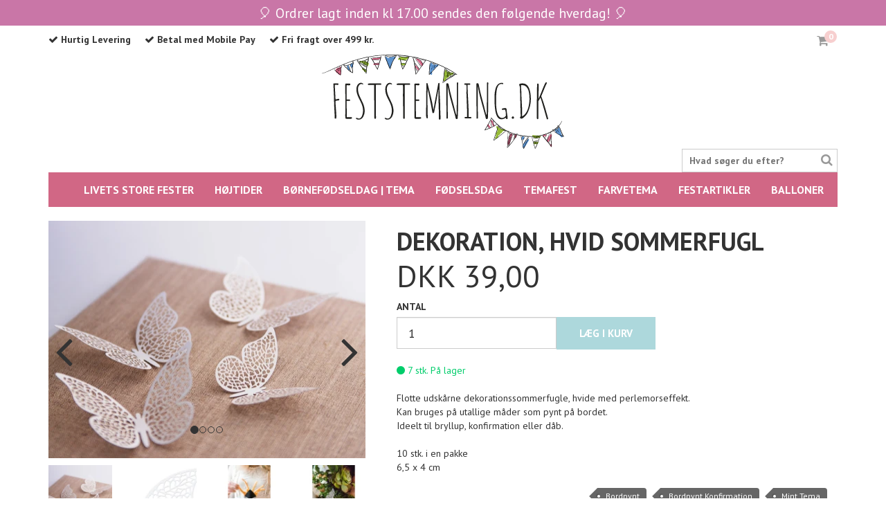

--- FILE ---
content_type: text/html; charset=UTF-8
request_url: https://feststemning.dk/dekoration-hvid-sommerfugl-x
body_size: 24990
content:
            <!DOCTYPE html>
        <html lang="da">
            <head>
                <script data-cookieconsent="ignore">
                    window.dataLayer = window.dataLayer || [];
                    function gtag() {
                        dataLayer.push(arguments);
                    }
                    gtag("consent", "default", {
                        ad_storage: "denied",
                        analytics_storage: "denied",
                        functionality_storage: "denied",
                        personalization_storage: "denied",
                        security_storage: "granted",
                        wait_for_update: 500,
                    });
                    gtag("set", "ads_data_redaction", true);
                </script>
                <script data-cookieconsent="ignore">window.dataLayer = window.dataLayer || [];window.dataLayer.push({'event': 'ShopOramaSettings','settings.Facebook.Pixel_ID': '451260101949068','settings.Google.Analytics_Tracking_ID': 'UA-124338120-1','settings.Google.Ads_Conversion_ID': '792007258','settings.Google.Ads_Conversion_Label_Order': 'ayZuCPytjpoBENqk1PkC','settings.Google.Merchant_Center_ID': '124867187','settings.Google.Merchant_Center_Delivery_Days': '3','settings.Google.Optimize_Container_ID': 'OPT-56TTC3X','settings.Google.Tag_Manager_Containder_ID': 'GTM-K7T7R9B','settings.Google.GA4_Measurement_ID': 'G-NEBVGN2GZ0','settings.Google.Place_ID': 'ChIJzT8PvJarU0YRKa6Y6_KWhqI','settings.Klaviyo.PublicKey': 'TqBkss','settings.webshopName': 'Feststemning ApS','settings.currencyCode': 'DKK'});</script><script data-cookieconsent="ignore">window.dataLayer = window.dataLayer || [];window.dataLayer.push({ ecommerce: null });window.dataLayer.push({event: 'view_item',ecommerce: {items: [{item_id: '2942671',item_name: 'Dekoration, hvid sommerfugl',affiliation: 'feststemning',currency: 'DKK',index: 0,item_brand: 'PartyDeco',item_category: 'FARVETEMA',item_category2: 'Mint Tema',location_id: 'ChIJzT8PvJarU0YRKa6Y6_KWhqI',price: 39.00,quantity: 1}]}});</script><script data-cookieconsent="ignore">document.addEventListener("DOMContentLoaded", function (event) {var formId = document.querySelector('#basket_form');var quantityId = document.querySelector('#qty');formId.addEventListener("submit", function(evt) {window.dataLayer = window.dataLayer || [];window.dataLayer.push({ ecommerce: null });window.dataLayer.push({event: 'add_to_cart',ecommerce: {currency: 'DKK',value: 39.00 * quantityId.value,items: [{item_id: '2942671',item_name: 'Dekoration, hvid sommerfugl',affiliation: 'feststemning',currency: 'DKK',index: 0,item_brand: 'PartyDeco',item_category: 'FARVETEMA',item_category2: 'Mint Tema',location_id: 'ChIJzT8PvJarU0YRKa6Y6_KWhqI',price: 39.00,quantity: quantityId.value}]}});});});</script><style>.async-hide { opacity: 0 !important} </style><script data-cookieconsent="ignore">(function(a,s,y,n,c,h,i,d,e){s.className+=' '+y;h.start=1*new Date;h.end=i=function(){s.className=s.className.replace(RegExp(' ?'+y),'')};(a[n]=a[n]||[]).hide=h;setTimeout(function(){i();h.end=null},c);h.timeout=c;})(window,document.documentElement,'async-hide','dataLayer',4000,{'GTM-K7T7R9B':true});</script><script data-cookieconsent="ignore">(function(w,d,s,l,i){w[l]=w[l]||[];w[l].push({'gtm.start':new Date().getTime(),event:'gtm.js'});var f=d.getElementsByTagName(s)[0],j=d.createElement(s),dl=l!='dataLayer'?'&l='+l:'';j.async=true;j.src='https://www.googletagmanager.com/gtm.js?id='+i+dl;f.parentNode.insertBefore(j,f);})(window,document,'script','dataLayer','GTM-K7T7R9B');</script>                <script id="Cookiebot" src="https://consent.cookiebot.com/uc.js" data-cbid="f2684ff3-391f-4dd7-919d-fc69e0dd9b58" data-blockingmode="auto" type="text/javascript" async></script>
                <meta charset="utf-8">
                <meta http-equiv="X-UA-Compatible" content="IE=edge">
                <meta name="viewport" content="width=device-width, initial-scale=1">
                <title>Dekoration, hvid sommerfugl</title>

                
                
                                    <link rel="canonical" type="text/html" href="https://feststemning.dk/dekoration-hvid-sommerfugl-x"/>
                                                <link rel="preload" href="https://maxcdn.bootstrapcdn.com/font-awesome/4.2.0/css/font-awesome.min.css" as="style" onload="this.onload=null;this.rel='stylesheet'">
                <noscript><link rel="stylesheet" href="https://maxcdn.bootstrapcdn.com/font-awesome/4.2.0/css/font-awesome.min.css"></noscript>
                



                                
                                    
                                                                
                                    
                                    <!-- Twitter Card data -->
                    <meta name="twitter:card" content="summary_large_image">
                    <meta name="twitter:title" content="Dekoration, hvid sommerfugl">
                    <meta name="twitter:description" content="">
                                            <meta name="twitter:image" content="https://feststemning.dk/cache/3/7/7/1/0/9/1/fit-2000x2000x75.webp">
                                        <!-- Open Graph data -->
                    <meta property="og:title" content="Dekoration, hvid sommerfugl" />
                    <meta property="og:url" content="https://feststemning.dk/dekoration-hvid-sommerfugl-x" />
                                            <meta property="og:image" content="https://feststemning.dk/cache/3/7/7/1/0/9/1/fit-2000x2000x75.webp" />
                                        <meta property="og:description" content="" />
                    <meta property="og:site_name" content="Feststemning.dk" />

                                            <meta property="og:type" content="product" />
                        <meta property="product:brand" content="PartyDeco" />

                                                    <meta property="og:price:amount" content="39.00" />
                            <meta property="og:price:currency" content="DKK" />
		                                                    
                <link rel="icon" type="image/png" href="img/favicon/android-chrome-36x36.png" sizes="36x36">
                <link rel="icon" type="image/png" href="img/favicon/android-chrome-48x48.png" sizes="48x48">
                <link rel="icon" type="image/png" href="img/favicon/android-chrome-72x72.png" sizes="72x72">
                <link rel="icon" type="image/png" href="img/favicon/android-chrome-96x96.png" sizes="96x96">
                <link rel="icon" type="image/png" href="img/favicon/android-chrome-144x144.png" sizes="144x144">
                <link rel="icon" type="image/png" href="img/favicon/android-chrome-192x192.png" sizes="192x192">
                <link rel="icon" type="image/png" href="img/favicon/android-chrome-256x256.png" sizes="256x256">

                <link rel="apple-touch-icon" sizes="57x57" href="img/favicon/apple-touch-icon-57x57.png">
                <link rel="apple-touch-icon" sizes="60x60" href="img/favicon/apple-touch-icon-60x60.png">
                <link rel="apple-touch-icon" sizes="72x72" href="img/favicon/apple-touch-icon-72x72.png">
                <link rel="apple-touch-icon" sizes="76x76" href="img/favicon/apple-touch-icon-76x76.png">
                <link rel="apple-touch-icon" sizes="114x114" href="img/favicon/apple-touch-icon-114x114.png">
                <link rel="apple-touch-icon" sizes="120x120" href="img/favicon/apple-touch-icon-120x120.png">
                <link rel="apple-touch-icon" sizes="144x144" href="img/favicon/apple-touch-icon-144x144.png">
                <link rel="apple-touch-icon" sizes="152x152" href="img/favicon/apple-touch-icon-152x152.png">
                <link rel="apple-touch-icon" sizes="180x180" href="img/favicon/apple-touch-icon-180x180.png">

                <link rel="icon" type="image/png" href="img/favicon/favicon-16x16.png" sizes="16x16">
                <link rel="icon" type="image/png" href="img/favicon/favicon-32x32.png" sizes="32x32">
                <link rel="icon" type="image/png" href="img/favicon/favicon-194x194.png" sizes="194x194">
                <link rel="shortcut icon" href="img/favicon/favicon.ico">

                <link rel="mask-icon" href="img/favicon/safari-pinned-tab.svg" color="#00cd6b">

                <meta name="msapplication-TileColor" content="#fbfbf7">
                <meta name="msapplication-TileImage" content="img/favicon/mstile-70x70.png">
                <meta name="msapplication-TileImage" content="img/favicon/mstile-144x144.png">
                <meta name="msapplication-TileImage" content="img/favicon/mstile-150x150.png">
                <meta name="msapplication-TileImage" content="img/favicon/mstile-310x150.png">
                <meta name="msapplication-TileImage" content="img/favicon/mstile-310x310.png">

                <meta name="msapplication-config" content="img/favicon/browserconfig.xml">
                <meta name="theme-color" content="#00cd6b">

                
                <script type="text/javascript">function onloadCSS(t,e){function n(){!a&&e&&(a=!0,e.call(t))}var a;t.addEventListener&&t.addEventListener("load",n),t.attachEvent&&t.attachEvent("onload",n),"isApplicationInstalled"in navigator&&"onloadcssdefined"in t&&t.onloadcssdefined(n)}!function(t){"use strict";t.loadCSS||(t.loadCSS=function(){});var e=loadCSS.relpreload={};if(e.support=function(){var e;try{e=t.document.createElement("link").relList.supports("preload")}catch(n){e=!1}return function(){return e}}(),e.bindMediaToggle=function(t){function e(){t.media=n}var n=t.media||"all";t.addEventListener?t.addEventListener("load",e):t.attachEvent&&t.attachEvent("onload",e),setTimeout(function(){t.rel="stylesheet",t.media="only x"}),setTimeout(e,3e3)},e.poly=function(){if(!e.support())for(var n=t.document.getElementsByTagName("link"),a=0;a<n.length;a++){var o=n[a];"preload"!==o.rel||"style"!==o.getAttribute("as")||o.getAttribute("data-loadcss")||(o.setAttribute("data-loadcss",!0),e.bindMediaToggle(o))}},!e.support()){e.poly();var n=t.setInterval(e.poly,500);t.addEventListener?t.addEventListener("load",function(){e.poly(),t.clearInterval(n)}):t.attachEvent&&t.attachEvent("onload",function(){e.poly(),t.clearInterval(n)})}"undefined"!=typeof exports?exports.loadCSS=loadCSS:t.loadCSS=loadCSS}("undefined"!=typeof global?global:this),document.createElement("picture");</script>
                <style type="text/css" id="inline">html{font-family:sans-serif;-ms-text-size-adjust:100%;-webkit-text-size-adjust:100%;font-size:10px;-webkit-tap-highlight-color:transparent}body{margin:0;font-family:PT Sans,Helvetica,Arial,sans-serif;font-size:14px;line-height:1.42857143;color:#333;background-color:#fff}article,aside,details,figcaption,figure,footer,header,hgroup,main,menu,nav,section,summary{display:block}audio,canvas,progress,video{display:inline-block;vertical-align:baseline}audio:not([controls]){display:none;height:0}[hidden],template{display:none}a{background-color:transparent;color:#add8dc;text-decoration:none}a:active,a:hover{outline:0}b,strong{font-weight:700}dfn{font-style:italic}h1{margin:.67em 0}mark{background:#ff0;color:#000}sub,sup{font-size:75%;line-height:0;position:relative;vertical-align:baseline}sup{top:-.5em}sub{bottom:-.25em}img{border:0;vertical-align:middle}svg:not(:root){overflow:hidden}figure{margin:0}hr{box-sizing:content-box;height:0;border:0;border-top:1px solid #eee;margin-top:30px;margin-bottom:30px}pre{overflow:auto}code,kbd,pre,samp{font-family:monospace,monospace;font-size:1em}button,input,optgroup,select,textarea{color:inherit;font:inherit;margin:0}button{overflow:visible}#checkout #order h2,button,select{text-transform:none}button,html input[type=button],input[type=reset],input[type=submit]{-webkit-appearance:button;cursor:pointer}button[disabled],html input[disabled]{cursor:default}button::-moz-focus-inner,input::-moz-focus-inner{border:0;padding:0}input[type=checkbox],input[type=radio]{box-sizing:border-box;padding:0}input[type=number]::-webkit-inner-spin-button,input[type=number]::-webkit-outer-spin-button{height:auto}input[type=search]::-webkit-search-cancel-button,input[type=search]::-webkit-search-decoration{-webkit-appearance:none}fieldset{margin:0;min-width:0}textarea{overflow:auto}optgroup{font-weight:700}table{border-collapse:collapse;border-spacing:0}td,th{padding:0}*,:after,:before,input[type=search]{box-sizing:border-box}button,input,select,textarea{font-family:inherit;font-size:inherit;line-height:inherit}a:focus,a:hover{color:#add8dc;text-decoration:underline}a:focus,input[type=checkbox]:focus,input[type=file]:focus,input[type=radio]:focus{outline:5px auto -webkit-focus-ring-color;outline-offset:-2px}.carousel-inner>.item>a>img,.carousel-inner>.item>img,.img-responsive{display:block;max-width:100%;height:auto}.img-rounded,.img-thumbnail{border-radius:0}.img-thumbnail{padding:4px;line-height:1.42857143;background-color:#fff;border:1px solid #ddd;transition:all .2s ease-in-out;display:inline-block;max-width:100%;height:auto}.img-circle{border-radius:50%}.sr-only{position:absolute;width:1px;height:1px;margin:-1px;padding:0;overflow:hidden;clip:rect(0,0,0,0);border:0}.sr-only-focusable:active,.sr-only-focusable:focus{position:static;width:auto;height:auto;margin:0;overflow:visible;clip:auto}#checkout #order #shipping #shippingmodule .shipitem label,#small-searchresults .results .top span#close-results,[role=button]{cursor:pointer}.h1,.h2,.h3,.h4,.h5,.h6,h1,h2,h3,h4,h5,h6{font-family:PT Sans,Helvetica,Arial,sans-serif;font-weight:700;line-height:1.1;color:inherit}.h1 .small,.h1 small,.h2 .small,.h2 small,.h3 .small,.h3 small,.h4 .small,.h4 small,.h5 .small,.h5 small,.h6 .small,.h6 small,h1 .small,h1 small,h2 .small,h2 small,h3 .small,h3 small,h4 .small,h4 small,h5 .small,h5 small,h6 .small,h6 small{font-weight:400;line-height:1;color:#999}.h1,.h2,.h3,h2,h3{margin-top:20px}.h1,.h2,.h3,h1,h2,h3{margin-bottom:10px}.h1 .small,.h1 small,.h2 .small,.h2 small,.h3 .small,.h3 small,h1 .small,h1 small,h2 .small,h2 small,h3 .small,h3 small{font-size:65%}.h4,.h5,.h6,h4,h5,h6{margin-top:10px;margin-bottom:10px}.h4 .small,.h4 small,.h5 .small,.h5 small,.h6 .small,.h6 small,h4 .small,h4 small,h5 .small,h5 small,h6 .small,h6 small{font-size:75%}.h1,h1{font-size:36px}.h2,h2{font-size:30px}.h3,h3{font-size:24px}.h4,h4{font-size:18px}.h5,h5{font-size:14px}.h6,h6{font-size:12px}p{margin:0 0 10px}.lead{margin-bottom:20px;font-size:16px;font-weight:300;line-height:1.4}@media (min-width:768px){.lead{font-size:21px}}.small,small{font-size:85%}.mark,mark{background-color:#fcf8e3;padding:.2em}#error .profile h1,#front .profile h1,.text-left{text-align:left}.text-right{text-align:right}.text-center{text-align:center}.text-justify{text-align:justify}.text-nowrap{white-space:nowrap}.text-lowercase{text-transform:lowercase}.text-uppercase,h1,h2,h3,h4,h5,h6{text-transform:uppercase}.text-capitalize{text-transform:capitalize}.text-muted{color:#999}.text-primary{color:#add8dc}a.text-primary:focus,a.text-primary:hover{color:#89c7cd}.text-success{color:#00cd6b}a.text-success:focus,a.text-success:hover{color:#009a50}.text-info{color:#31708f}a.text-info:focus,a.text-info:hover{color:#245269}.text-warning{color:#8a6d3b}a.text-warning:focus,a.text-warning:hover{color:#66512c}.text-danger{color:#d9534f}a.text-danger:focus,a.text-danger:hover{color:#c9302c}.bg-primary{color:#fff;background-color:#add8dc}a.bg-primary:focus,a.bg-primary:hover{background-color:#89c7cd}.bg-success{background-color:#dff0d8}a.bg-success:focus,a.bg-success:hover{background-color:#c1e2b3}.bg-info{background-color:#d9edf7}a.bg-info:focus,a.bg-info:hover{background-color:#afd9ee}.bg-warning{background-color:#fcf8e3}a.bg-warning:focus,a.bg-warning:hover{background-color:#f7ecb5}.bg-danger{background-color:#f2dede}a.bg-danger:focus,a.bg-danger:hover{background-color:#e4b9b9}.page-header{padding-bottom:9px;margin:40px 0 20px;border-bottom:1px solid #ccc}dl,ol,ul{margin-top:0;margin-bottom:10px}.alert>p,.alert>ul,ol ol,ol ul,ul ol,ul ul{margin-bottom:0}.list-inline,.list-unstyled{padding-left:0;list-style:none}.list-inline{margin-left:-5px}.list-inline>li{display:inline-block;padding-left:5px;padding-right:5px}dl{margin-bottom:20px}dd,dt{line-height:1.42857143}dt{font-weight:700}dd{margin-left:0}@media (min-width:768px){.dl-horizontal dt{float:left;width:160px;clear:left;text-align:right;overflow:hidden;text-overflow:ellipsis;white-space:nowrap}.dl-horizontal dd{margin-left:180px}}abbr[data-original-title],abbr[title]{cursor:help;border-bottom:1px dotted #999}.initialism{font-size:90%;text-transform:uppercase}blockquote{padding:10px 20px;margin:0 0 20px;font-size:17.5px;border-left:5px solid #ccc}blockquote ol:last-child,blockquote p:last-child,blockquote ul:last-child{margin-bottom:0}blockquote .small,blockquote footer,blockquote small{display:block;font-size:80%;line-height:1.42857143;color:#999}blockquote .small:before,blockquote footer:before,blockquote small:before{content:"\2014 \00A0"}.blockquote-reverse,blockquote.pull-right{padding-right:15px;padding-left:0;border-right:5px solid #ccc;border-left:0;text-align:right}.blockquote-reverse .small:before,.blockquote-reverse footer:before,.blockquote-reverse small:before,blockquote.pull-right .small:before,blockquote.pull-right footer:before,blockquote.pull-right small:before{content:""}.blockquote-reverse .small:after,.blockquote-reverse footer:after,.blockquote-reverse small:after,blockquote.pull-right .small:after,blockquote.pull-right footer:after,blockquote.pull-right small:after{content:"\00A0 \2014"}address{margin-bottom:20px;font-style:normal;line-height:1.42857143}.container{margin-right:auto;margin-left:auto;padding-left:15px;padding-right:15px}@media (min-width:768px){.container{width:750px}}@media (min-width:992px){.container{width:970px}}@media (min-width:1200px){.container{width:1170px}}.container-fluid{margin-right:auto;margin-left:auto;padding-left:15px;padding-right:15px}.row{margin-left:-15px;margin-right:-15px}.col-lg-1,.col-lg-10,.col-lg-11,.col-lg-12,.col-lg-2,.col-lg-3,.col-lg-4,.col-lg-5,.col-lg-6,.col-lg-7,.col-lg-8,.col-lg-9,.col-md-1,.col-md-10,.col-md-11,.col-md-12,.col-md-2,.col-md-3,.col-md-4,.col-md-5,.col-md-6,.col-md-7,.col-md-8,.col-md-9,.col-sm-1,.col-sm-10,.col-sm-11,.col-sm-12,.col-sm-2,.col-sm-3,.col-sm-4,.col-sm-5,.col-sm-6,.col-sm-7,.col-sm-8,.col-sm-9,.col-xs-1,.col-xs-10,.col-xs-11,.col-xs-12,.col-xs-2,.col-xs-3,.col-xs-4,.col-xs-5,.col-xs-6,.col-xs-7,.col-xs-8,.col-xs-9{position:relative;min-height:1px;padding-left:15px;padding-right:15px}.col-xs-1,.col-xs-10,.col-xs-11,.col-xs-12,.col-xs-2,.col-xs-3,.col-xs-4,.col-xs-5,.col-xs-6,.col-xs-7,.col-xs-8,.col-xs-9{float:left}.col-xs-12{width:100%}.col-xs-11{width:91.66666667%}.col-xs-10{width:83.33333333%}.col-xs-9{width:75%}.col-xs-8{width:66.66666667%}.col-xs-7{width:58.33333333%}.col-xs-6{width:50%}.col-xs-5{width:41.66666667%}.col-xs-4{width:33.33333333%}.col-xs-3{width:25%}.col-xs-2{width:16.66666667%}.col-xs-1{width:8.33333333%}.col-xs-pull-12{right:100%}.col-xs-pull-11{right:91.66666667%}.col-xs-pull-10{right:83.33333333%}.col-xs-pull-9{right:75%}.col-xs-pull-8{right:66.66666667%}.col-xs-pull-7{right:58.33333333%}.col-xs-pull-6{right:50%}.col-xs-pull-5{right:41.66666667%}.col-xs-pull-4{right:33.33333333%}.col-xs-pull-3{right:25%}.col-xs-pull-2{right:16.66666667%}.col-xs-pull-1{right:8.33333333%}.col-xs-pull-0{right:auto}.col-xs-push-12{left:100%}.col-xs-push-11{left:91.66666667%}.col-xs-push-10{left:83.33333333%}.col-xs-push-9{left:75%}.col-xs-push-8{left:66.66666667%}.col-xs-push-7{left:58.33333333%}.col-xs-push-6{left:50%}.col-xs-push-5{left:41.66666667%}.col-xs-push-4{left:33.33333333%}.col-xs-push-3{left:25%}.col-xs-push-2{left:16.66666667%}.col-xs-push-1{left:8.33333333%}.col-xs-push-0{left:auto}.col-xs-offset-12{margin-left:100%}.col-xs-offset-11{margin-left:91.66666667%}.col-xs-offset-10{margin-left:83.33333333%}.col-xs-offset-9{margin-left:75%}.col-xs-offset-8{margin-left:66.66666667%}.col-xs-offset-7{margin-left:58.33333333%}.col-xs-offset-6{margin-left:50%}.col-xs-offset-5{margin-left:41.66666667%}.col-xs-offset-4{margin-left:33.33333333%}.col-xs-offset-3{margin-left:25%}.col-xs-offset-2{margin-left:16.66666667%}.col-xs-offset-1{margin-left:8.33333333%}.col-xs-offset-0{margin-left:0}@media (min-width:768px){.col-sm-1,.col-sm-10,.col-sm-11,.col-sm-12,.col-sm-2,.col-sm-3,.col-sm-4,.col-sm-5,.col-sm-6,.col-sm-7,.col-sm-8,.col-sm-9{float:left}.col-sm-12{width:100%}.col-sm-11{width:91.66666667%}.col-sm-10{width:83.33333333%}.col-sm-9{width:75%}.col-sm-8{width:66.66666667%}.col-sm-7{width:58.33333333%}.col-sm-6{width:50%}.col-sm-5{width:41.66666667%}.col-sm-4{width:33.33333333%}.col-sm-3{width:25%}.col-sm-2{width:16.66666667%}.col-sm-1{width:8.33333333%}.col-sm-pull-12{right:100%}.col-sm-pull-11{right:91.66666667%}.col-sm-pull-10{right:83.33333333%}.col-sm-pull-9{right:75%}.col-sm-pull-8{right:66.66666667%}.col-sm-pull-7{right:58.33333333%}.col-sm-pull-6{right:50%}.col-sm-pull-5{right:41.66666667%}.col-sm-pull-4{right:33.33333333%}.col-sm-pull-3{right:25%}.col-sm-pull-2{right:16.66666667%}.col-sm-pull-1{right:8.33333333%}.col-sm-pull-0{right:auto}.col-sm-push-12{left:100%}.col-sm-push-11{left:91.66666667%}.col-sm-push-10{left:83.33333333%}.col-sm-push-9{left:75%}.col-sm-push-8{left:66.66666667%}.col-sm-push-7{left:58.33333333%}.col-sm-push-6{left:50%}.col-sm-push-5{left:41.66666667%}.col-sm-push-4{left:33.33333333%}.col-sm-push-3{left:25%}.col-sm-push-2{left:16.66666667%}.col-sm-push-1{left:8.33333333%}.col-sm-push-0{left:auto}.col-sm-offset-12{margin-left:100%}.col-sm-offset-11{margin-left:91.66666667%}.col-sm-offset-10{margin-left:83.33333333%}.col-sm-offset-9{margin-left:75%}.col-sm-offset-8{margin-left:66.66666667%}.col-sm-offset-7{margin-left:58.33333333%}.col-sm-offset-6{margin-left:50%}.col-sm-offset-5{margin-left:41.66666667%}.col-sm-offset-4{margin-left:33.33333333%}.col-sm-offset-3{margin-left:25%}.col-sm-offset-2{margin-left:16.66666667%}.col-sm-offset-1{margin-left:8.33333333%}.col-sm-offset-0{margin-left:0}}@media (min-width:992px){.col-md-1,.col-md-10,.col-md-11,.col-md-12,.col-md-2,.col-md-3,.col-md-4,.col-md-5,.col-md-6,.col-md-7,.col-md-8,.col-md-9{float:left}.col-md-12{width:100%}.col-md-11{width:91.66666667%}.col-md-10{width:83.33333333%}.col-md-9{width:75%}.col-md-8{width:66.66666667%}.col-md-7{width:58.33333333%}.col-md-6{width:50%}.col-md-5{width:41.66666667%}.col-md-4{width:33.33333333%}.col-md-3{width:25%}.col-md-2{width:16.66666667%}.col-md-1{width:8.33333333%}.col-md-pull-12{right:100%}.col-md-pull-11{right:91.66666667%}.col-md-pull-10{right:83.33333333%}.col-md-pull-9{right:75%}.col-md-pull-8{right:66.66666667%}.col-md-pull-7{right:58.33333333%}.col-md-pull-6{right:50%}.col-md-pull-5{right:41.66666667%}.col-md-pull-4{right:33.33333333%}.col-md-pull-3{right:25%}.col-md-pull-2{right:16.66666667%}.col-md-pull-1{right:8.33333333%}.col-md-pull-0{right:auto}.col-md-push-12{left:100%}.col-md-push-11{left:91.66666667%}.col-md-push-10{left:83.33333333%}.col-md-push-9{left:75%}.col-md-push-8{left:66.66666667%}.col-md-push-7{left:58.33333333%}.col-md-push-6{left:50%}.col-md-push-5{left:41.66666667%}.col-md-push-4{left:33.33333333%}.col-md-push-3{left:25%}.col-md-push-2{left:16.66666667%}.col-md-push-1{left:8.33333333%}.col-md-push-0{left:auto}.col-md-offset-12{margin-left:100%}.col-md-offset-11{margin-left:91.66666667%}.col-md-offset-10{margin-left:83.33333333%}.col-md-offset-9{margin-left:75%}.col-md-offset-8{margin-left:66.66666667%}.col-md-offset-7{margin-left:58.33333333%}.col-md-offset-6{margin-left:50%}.col-md-offset-5{margin-left:41.66666667%}.col-md-offset-4{margin-left:33.33333333%}.col-md-offset-3{margin-left:25%}.col-md-offset-2{margin-left:16.66666667%}.col-md-offset-1{margin-left:8.33333333%}.col-md-offset-0{margin-left:0}}@media (min-width:1200px){.col-lg-1,.col-lg-10,.col-lg-11,.col-lg-12,.col-lg-2,.col-lg-3,.col-lg-4,.col-lg-5,.col-lg-6,.col-lg-7,.col-lg-8,.col-lg-9{float:left}.col-lg-12{width:100%}.col-lg-11{width:91.66666667%}.col-lg-10{width:83.33333333%}.col-lg-9{width:75%}.col-lg-8{width:66.66666667%}.col-lg-7{width:58.33333333%}.col-lg-6{width:50%}.col-lg-5{width:41.66666667%}.col-lg-4{width:33.33333333%}.col-lg-3{width:25%}.col-lg-2{width:16.66666667%}.col-lg-1{width:8.33333333%}.col-lg-pull-12{right:100%}.col-lg-pull-11{right:91.66666667%}.col-lg-pull-10{right:83.33333333%}.col-lg-pull-9{right:75%}.col-lg-pull-8{right:66.66666667%}.col-lg-pull-7{right:58.33333333%}.col-lg-pull-6{right:50%}.col-lg-pull-5{right:41.66666667%}.col-lg-pull-4{right:33.33333333%}.col-lg-pull-3{right:25%}.col-lg-pull-2{right:16.66666667%}.col-lg-pull-1{right:8.33333333%}.col-lg-pull-0{right:auto}.col-lg-push-12{left:100%}.col-lg-push-11{left:91.66666667%}.col-lg-push-10{left:83.33333333%}.col-lg-push-9{left:75%}.col-lg-push-8{left:66.66666667%}.col-lg-push-7{left:58.33333333%}.col-lg-push-6{left:50%}.col-lg-push-5{left:41.66666667%}.col-lg-push-4{left:33.33333333%}.col-lg-push-3{left:25%}.col-lg-push-2{left:16.66666667%}.col-lg-push-1{left:8.33333333%}.col-lg-push-0{left:auto}.col-lg-offset-12{margin-left:100%}.col-lg-offset-11{margin-left:91.66666667%}.col-lg-offset-10{margin-left:83.33333333%}.col-lg-offset-9{margin-left:75%}.col-lg-offset-8{margin-left:66.66666667%}.col-lg-offset-7{margin-left:58.33333333%}.col-lg-offset-6{margin-left:50%}.col-lg-offset-5{margin-left:41.66666667%}.col-lg-offset-4{margin-left:33.33333333%}.col-lg-offset-3{margin-left:25%}.col-lg-offset-2{margin-left:16.66666667%}.col-lg-offset-1{margin-left:8.33333333%}.col-lg-offset-0{margin-left:0}}fieldset,legend{padding:0;border:0}legend{width:100%;margin-bottom:20px;font-size:21px;line-height:inherit;color:#666;border-bottom:1px solid #e5e5e5}label{display:inline-block;max-width:100%;margin-bottom:5px;font-weight:700}input[type=checkbox],input[type=radio]{margin:4px;line-height:normal}input[type=file],legend{display:block}input[type=range]{display:block;width:100%}.form-group-sm select[multiple].form-control,.form-group-sm textarea.form-control,select[multiple],select[multiple].input-sm,select[size],textarea.form-control,textarea.input-sm{height:auto}.form-control,output{display:block;font-size:14px;line-height:1.42857143;color:#333}output{padding-top:7px}.form-control{width:100%;height:34px;padding:6px 12px;background-color:#fff;background-image:none;border:1px solid #ccc;border-radius:0;box-shadow:inset 0 1px 1px rgba(0,0,0,.075);transition:border-color .15s ease-in-out,box-shadow .15s ease-in-out}.form-control:focus{border-color:#66afe9;outline:0;box-shadow:inset 0 1px 1px rgba(0,0,0,.075),0 0 8px rgba(102,175,233,.6)}.form-control::-moz-placeholder{color:#999;opacity:1}.form-control:-ms-input-placeholder{color:#999}.form-control::-webkit-input-placeholder{color:#999}.form-control::-ms-expand{border:0;background-color:transparent}.form-control[disabled],.form-control[readonly],fieldset[disabled] .form-control{background-color:#ccc;opacity:1}.form-control[disabled],fieldset[disabled] .form-control{cursor:not-allowed}input[type=search]{-webkit-appearance:none}@media screen and (-webkit-min-device-pixel-ratio:0){input[type=date].form-control,input[type=datetime-local].form-control,input[type=month].form-control,input[type=time].form-control{line-height:34px}.input-group-sm input[type=date],.input-group-sm input[type=datetime-local],.input-group-sm input[type=month],.input-group-sm input[type=time],input[type=date].input-sm,input[type=datetime-local].input-sm,input[type=month].input-sm,input[type=time].input-sm{line-height:30px}.input-group-lg input[type=date],.input-group-lg input[type=datetime-local],.input-group-lg input[type=month],.input-group-lg input[type=time],input[type=date].input-lg,input[type=datetime-local].input-lg,input[type=month].input-lg,input[type=time].input-lg{line-height:46px}}.form-group{margin-bottom:15px}.checkbox,.radio{position:relative;display:block;margin-top:10px;margin-bottom:10px}.checkbox label,.checkbox-inline,.radio label,.radio-inline{padding-left:20px;margin-bottom:0;font-weight:400;cursor:pointer}.checkbox label,.radio label{min-height:20px}.checkbox input[type=checkbox],.checkbox-inline input[type=checkbox],.radio input[type=radio],.radio-inline input[type=radio]{position:absolute;margin-left:-20px}.checkbox+.checkbox,.radio+.radio{margin-top:-5px}.checkbox-inline,.radio-inline{position:relative;display:inline-block;vertical-align:middle}.checkbox-inline+.checkbox-inline,.radio-inline+.radio-inline{margin-top:0;margin-left:10px}.checkbox-inline.disabled,.checkbox.disabled label,.radio-inline.disabled,.radio.disabled label,fieldset[disabled] .checkbox label,fieldset[disabled] .checkbox-inline,fieldset[disabled] .radio label,fieldset[disabled] .radio-inline,fieldset[disabled] input[type=checkbox],fieldset[disabled] input[type=radio],input[type=checkbox].disabled,input[type=checkbox][disabled],input[type=radio].disabled,input[type=radio][disabled]{cursor:not-allowed}.form-control-static{padding-top:7px;padding-bottom:7px;margin-bottom:0;min-height:34px}.form-control-static.input-lg,.form-control-static.input-sm{padding-left:0;padding-right:0}.form-group-sm .form-control,.input-sm{height:30px;padding:5px 10px;font-size:12px;line-height:1.5;border-radius:0}.form-group-sm select.form-control,select.input-sm{height:30px;line-height:30px}.form-group-sm .form-control-static{height:30px;min-height:32px;padding:6px 10px;font-size:12px;line-height:1.5}.form-group-lg .form-control,.input-lg{height:46px;padding:10px 16px;font-size:18px;line-height:1.3333333;border-radius:0}.form-group-lg select[multiple].form-control,.form-group-lg textarea.form-control,select[multiple].input-lg,textarea.input-lg{height:auto}.form-group-lg select.form-control,select.input-lg{height:46px;line-height:46px}.form-group-lg .form-control-static{height:46px;min-height:38px;padding:11px 16px;font-size:18px;line-height:1.3333333}.has-feedback{position:relative}.has-feedback .form-control{padding-right:42.5px}.form-control-feedback{position:absolute;top:0;right:0;z-index:2;display:block;width:34px;height:34px;line-height:34px;text-align:center;pointer-events:none}.form-group-lg .form-control+.form-control-feedback,.input-group-lg+.form-control-feedback,.input-lg+.form-control-feedback{width:46px;height:46px;line-height:46px}.form-group-sm .form-control+.form-control-feedback,.input-group-sm+.form-control-feedback,.input-sm+.form-control-feedback{width:30px;height:30px;line-height:30px}.has-success .checkbox,.has-success .checkbox-inline,.has-success .control-label,.has-success .help-block,.has-success .radio,.has-success .radio-inline,.has-success.checkbox label,.has-success.checkbox-inline label,.has-success.radio label,.has-success.radio-inline label{color:#00cd6b}.has-success .form-control{border-color:#00cd6b;box-shadow:inset 0 1px 1px rgba(0,0,0,.075)}.has-success .form-control:focus{border-color:#009a50;box-shadow:inset 0 1px 1px rgba(0,0,0,.075),0 0 6px #34ff9e}.has-success .input-group-addon{color:#00cd6b;border-color:#00cd6b;background-color:#dff0d8}.has-success .form-control-feedback{color:#00cd6b}.has-warning .checkbox,.has-warning .checkbox-inline,.has-warning .control-label,.has-warning .help-block,.has-warning .radio,.has-warning .radio-inline,.has-warning.checkbox label,.has-warning.checkbox-inline label,.has-warning.radio label,.has-warning.radio-inline label{color:#8a6d3b}.has-warning .form-control{border-color:#8a6d3b;box-shadow:inset 0 1px 1px rgba(0,0,0,.075)}.has-warning .form-control:focus{border-color:#66512c;box-shadow:inset 0 1px 1px rgba(0,0,0,.075),0 0 6px #c0a16b}.has-warning .input-group-addon{color:#8a6d3b;border-color:#8a6d3b;background-color:#fcf8e3}.has-warning .form-control-feedback{color:#8a6d3b}.has-error .checkbox,.has-error .checkbox-inline,.has-error .control-label,.has-error .help-block,.has-error .radio,.has-error .radio-inline,.has-error.checkbox label,.has-error.checkbox-inline label,.has-error.radio label,.has-error.radio-inline label{color:#d9534f}.has-error .form-control{border-color:#d9534f;box-shadow:inset 0 1px 1px rgba(0,0,0,.075)}.has-error .form-control:focus{border-color:#c9302c;box-shadow:inset 0 1px 1px rgba(0,0,0,.075),0 0 6px #eba5a3}.has-error .input-group-addon{color:#d9534f;border-color:#d9534f;background-color:#f2dede}.has-error .form-control-feedback{color:#d9534f}.has-feedback label~.form-control-feedback{top:25px}.has-feedback label.sr-only~.form-control-feedback{top:0}.help-block{display:block;margin-top:5px;margin-bottom:10px;color:#737373}@media (min-width:768px){.form-inline .form-group{display:inline-block;margin-bottom:0;vertical-align:middle}.form-inline .form-control{display:inline-block;width:auto;vertical-align:middle}.form-inline .form-control-static{display:inline-block}.form-inline .input-group{display:inline-table;vertical-align:middle}.form-inline .input-group .form-control,.form-inline .input-group .input-group-addon,.form-inline .input-group .input-group-btn{width:auto}.form-inline .input-group>.form-control{width:100%}.form-inline .control-label{margin-bottom:0;vertical-align:middle}.form-inline .checkbox,.form-inline .radio{display:inline-block;margin-top:0;margin-bottom:0;vertical-align:middle}.form-inline .checkbox label,.form-inline .radio label{padding-left:0}.form-inline .checkbox input[type=checkbox],.form-inline .radio input[type=radio]{position:relative;margin-left:0}.form-inline .has-feedback .form-control-feedback{top:0}}.form-horizontal .checkbox,.form-horizontal .checkbox-inline,.form-horizontal .radio,.form-horizontal .radio-inline{margin-top:0;margin-bottom:0;padding-top:7px}.form-horizontal .checkbox,.form-horizontal .radio{min-height:27px}.form-horizontal .form-group{margin-left:-15px;margin-right:-15px}@media (min-width:768px){.form-horizontal .control-label{text-align:right;margin-bottom:0;padding-top:7px}}.form-horizontal .has-feedback .form-control-feedback{right:15px}@media (min-width:768px){.form-horizontal .form-group-lg .control-label{padding-top:11px;font-size:18px}.form-horizontal .form-group-sm .control-label{padding-top:6px;font-size:12px}}.btn{display:inline-block;margin-bottom:0;font-weight:700;text-align:center;vertical-align:middle;-ms-touch-action:manipulation;touch-action:manipulation;cursor:pointer;background-image:none;border:1px solid transparent;white-space:nowrap;padding:6px 12px;font-size:14px;line-height:1.42857143;border-radius:0;-webkit-user-select:none;-moz-user-select:none;-ms-user-select:none;user-select:none}.btn.active.focus,.btn.active:focus,.btn.focus,.btn:active.focus,.btn:active:focus,.btn:focus{outline:5px auto -webkit-focus-ring-color;outline-offset:-2px}.btn.focus,.btn:focus,.btn:hover{color:#bbb;text-decoration:none}.btn.active,.btn:active{outline:0;background-image:none;box-shadow:inset 0 3px 5px rgba(0,0,0,.125)}.btn.disabled,.btn[disabled],fieldset[disabled] .btn{cursor:not-allowed;opacity:.65;box-shadow:none}a.btn.disabled,fieldset[disabled] a.btn{pointer-events:none}.btn-default{color:#bbb;background-color:#eee;border-color:#eee}.btn-default.focus{color:#bbb}.btn-default.focus,.btn-default:focus{background-color:#d5d5d5;border-color:#aeaeae}.btn-default.active,.btn-default:active,.btn-default:hover,.open>.dropdown-toggle.btn-default{color:#bbb;background-color:#d5d5d5;border-color:#cfcfcf}.btn-default.active.focus,.btn-default.active:focus,.btn-default.active:hover,.btn-default:active.focus,.btn-default:active:focus,.btn-default:active:hover,.open>.dropdown-toggle.btn-default.focus,.open>.dropdown-toggle.btn-default:focus,.open>.dropdown-toggle.btn-default:hover{color:#bbb;background-color:#c3c3c3;border-color:#aeaeae}.btn-default.active,.btn-default:active,.open>.dropdown-toggle.btn-default{background-image:none}.btn-default.disabled.focus,.btn-default.disabled:focus,.btn-default.disabled:hover,.btn-default[disabled].focus,.btn-default[disabled]:focus,.btn-default[disabled]:hover,fieldset[disabled] .btn-default.focus,fieldset[disabled] .btn-default:focus,fieldset[disabled] .btn-default:hover{background-color:#eee;border-color:#eee}.btn-default .badge{color:#eee;background-color:#bbb}.btn-primary{color:#fff;background-color:#add8dc;border-color:#add8dc}.btn-primary.focus{color:#fff}.btn-primary.focus,.btn-primary:focus{background-color:#89c7cd;border-color:#54adb6}.btn-primary.active,.btn-primary:active,.btn-primary:hover,.open>.dropdown-toggle.btn-primary{color:#fff;background-color:#89c7cd;border-color:#82c4ca}.btn-primary.active.focus,.btn-primary.active:focus,.btn-primary.active:hover,.btn-primary:active.focus,.btn-primary:active:focus,.btn-primary:active:hover,.open>.dropdown-toggle.btn-primary.focus,.open>.dropdown-toggle.btn-primary:focus,.open>.dropdown-toggle.btn-primary:hover{color:#fff;background-color:#70bbc2;border-color:#54adb6}.btn-primary.active,.btn-primary:active,.open>.dropdown-toggle.btn-primary{background-image:none}.btn-primary.disabled.focus,.btn-primary.disabled:focus,.btn-primary.disabled:hover,.btn-primary[disabled].focus,.btn-primary[disabled]:focus,.btn-primary[disabled]:hover,fieldset[disabled] .btn-primary.focus,fieldset[disabled] .btn-primary:focus,fieldset[disabled] .btn-primary:hover{background-color:#add8dc;border-color:#add8dc}.btn-primary .badge{color:#add8dc;background-color:#fff}.btn-success{color:#fff;background-color:#00cd6b;border-color:#00cd6b}.btn-success.focus{color:#fff}.btn-success.focus,.btn-success:focus{background-color:#009a50;border-color:#004e28}.btn-success.active,.btn-success:active,.btn-success:hover,.open>.dropdown-toggle.btn-success{color:#fff;background-color:#009a50;border-color:#00904b}.btn-success.active.focus,.btn-success.active:focus,.btn-success.active:hover,.btn-success:active.focus,.btn-success:active:focus,.btn-success:active:hover,.open>.dropdown-toggle.btn-success.focus,.open>.dropdown-toggle.btn-success:focus,.open>.dropdown-toggle.btn-success:hover{color:#fff;background-color:#00763e;border-color:#004e28}.btn-success.active,.btn-success:active,.open>.dropdown-toggle.btn-success{background-image:none}.btn-success.disabled.focus,.btn-success.disabled:focus,.btn-success.disabled:hover,.btn-success[disabled].focus,.btn-success[disabled]:focus,.btn-success[disabled]:hover,fieldset[disabled] .btn-success.focus,fieldset[disabled] .btn-success:focus,fieldset[disabled] .btn-success:hover{background-color:#00cd6b;border-color:#00cd6b}.btn-success .badge{color:#00cd6b;background-color:#fff}.btn-info{color:#fff;background-color:#5bc0de;border-color:#5bc0de}.btn-info.focus{color:#fff}.btn-info.focus,.btn-info:focus{background-color:#31b0d5;border-color:#1f7e9a}.btn-info.active,.btn-info:active,.btn-info:hover,.open>.dropdown-toggle.btn-info{color:#fff;background-color:#31b0d5;border-color:#2aabd2}.btn-info.active.focus,.btn-info.active:focus,.btn-info.active:hover,.btn-info:active.focus,.btn-info:active:focus,.btn-info:active:hover,.open>.dropdown-toggle.btn-info.focus,.open>.dropdown-toggle.btn-info:focus,.open>.dropdown-toggle.btn-info:hover{color:#fff;background-color:#269abc;border-color:#1f7e9a}.btn-info.active,.btn-info:active,.open>.dropdown-toggle.btn-info{background-image:none}.btn-info.disabled.focus,.btn-info.disabled:focus,.btn-info.disabled:hover,.btn-info[disabled].focus,.btn-info[disabled]:focus,.btn-info[disabled]:hover,fieldset[disabled] .btn-info.focus,fieldset[disabled] .btn-info:focus,fieldset[disabled] .btn-info:hover{background-color:#5bc0de;border-color:#5bc0de}.btn-info .badge{color:#5bc0de;background-color:#fff}.btn-warning{color:#fff;background-color:#f0ad4e;border-color:#f0ad4e}.btn-warning.focus{color:#fff}.btn-warning.focus,.btn-warning:focus{background-color:#ec971f;border-color:#b06d0f}.btn-warning.active,.btn-warning:active,.btn-warning:hover,.open>.dropdown-toggle.btn-warning{color:#fff;background-color:#ec971f;border-color:#eb9316}.btn-warning.active.focus,.btn-warning.active:focus,.btn-warning.active:hover,.btn-warning:active.focus,.btn-warning:active:focus,.btn-warning:active:hover,.open>.dropdown-toggle.btn-warning.focus,.open>.dropdown-toggle.btn-warning:focus,.open>.dropdown-toggle.btn-warning:hover{color:#fff;background-color:#d58512;border-color:#b06d0f}.btn-warning.active,.btn-warning:active,.open>.dropdown-toggle.btn-warning{background-image:none}.btn-warning.disabled.focus,.btn-warning.disabled:focus,.btn-warning.disabled:hover,.btn-warning[disabled].focus,.btn-warning[disabled]:focus,.btn-warning[disabled]:hover,fieldset[disabled] .btn-warning.focus,fieldset[disabled] .btn-warning:focus,fieldset[disabled] .btn-warning:hover{background-color:#f0ad4e;border-color:#f0ad4e}.btn-warning .badge{color:#f0ad4e;background-color:#fff}.btn-danger{color:#fff;background-color:#d9534f;border-color:#d9534f}.btn-danger.focus{color:#fff}.btn-danger.focus,.btn-danger:focus{background-color:#c9302c;border-color:#8b211e}.btn-danger.active,.btn-danger:active,.btn-danger:hover,.open>.dropdown-toggle.btn-danger{color:#fff;background-color:#c9302c;border-color:#c12e2a}.btn-danger.active.focus,.btn-danger.active:focus,.btn-danger.active:hover,.btn-danger:active.focus,.btn-danger:active:focus,.btn-danger:active:hover,.open>.dropdown-toggle.btn-danger.focus,.open>.dropdown-toggle.btn-danger:focus,.open>.dropdown-toggle.btn-danger:hover{color:#fff;background-color:#ac2925;border-color:#8b211e}.btn-danger.active,.btn-danger:active,.open>.dropdown-toggle.btn-danger{background-image:none}.btn-danger.disabled.focus,.btn-danger.disabled:focus,.btn-danger.disabled:hover,.btn-danger[disabled].focus,.btn-danger[disabled]:focus,.btn-danger[disabled]:hover,fieldset[disabled] .btn-danger.focus,fieldset[disabled] .btn-danger:focus,fieldset[disabled] .btn-danger:hover{background-color:#d9534f;border-color:#d9534f}.btn-danger .badge{color:#d9534f;background-color:#fff}.btn-link{color:#add8dc;font-weight:400;border-radius:0}.btn-link,.btn-link.active,.btn-link:active,.btn-link[disabled],fieldset[disabled] .btn-link{background-color:transparent;box-shadow:none}.btn-link,.btn-link:active,.btn-link:focus,.btn-link:hover{border-color:transparent}.btn-link:focus,.btn-link:hover{color:#add8dc;text-decoration:underline;background-color:transparent}.btn-link[disabled]:focus,.btn-link[disabled]:hover,fieldset[disabled] .btn-link:focus,fieldset[disabled] .btn-link:hover{color:#999;text-decoration:none}.btn-lg{padding:10px 16px;font-size:18px;line-height:1.3333333;border-radius:0}.btn-sm,.btn-xs{padding:5px 10px;font-size:12px;line-height:1.5;border-radius:0}.btn-xs{padding:1px 5px}.btn-block{display:block;width:100%}#product #info #variants ul,.alert>p+p,.btn-block+.btn-block{margin-top:5px}input[type=button].btn-block,input[type=reset].btn-block,input[type=submit].btn-block{width:100%}.caret{display:inline-block;width:0;height:0;margin-left:2px;vertical-align:middle;border-top:4px dashed;border-right:4px solid transparent;border-left:4px solid transparent}.dropdown,.dropup{position:relative}.dropdown-toggle:focus{outline:0}.dropdown-menu{position:absolute;top:100%;left:0;z-index:1000;display:none;float:left;min-width:160px;padding:5px 0;margin:2px 0 0;list-style:none;font-size:14px;text-align:left;background-color:#fff;border:1px solid transparent;border-radius:0;box-shadow:0 6px 12px rgba(0,0,0,.175);background-clip:padding-box}.dropdown-menu.pull-right{right:0;left:auto}.dropdown-menu .divider{height:1px;margin:9px 0;overflow:hidden;background-color:transparent}.dropdown-menu>li>a{display:block;padding:3px 20px;clear:both;font-weight:400;line-height:1.42857143;color:#333;white-space:nowrap}.dropdown-menu>li>a:focus,.dropdown-menu>li>a:hover{text-decoration:none;color:#add8dc;background-color:transparent}.dropdown-menu>.active>a,.dropdown-menu>.active>a:focus,.dropdown-menu>.active>a:hover{color:#add8dc;text-decoration:none;outline:0;background-color:transparent}.dropdown-menu>.disabled>a,.dropdown-menu>.disabled>a:focus,.dropdown-menu>.disabled>a:hover{color:#999}.dropdown-menu>.disabled>a:focus,.dropdown-menu>.disabled>a:hover{text-decoration:none;background-color:transparent;background-image:none;cursor:not-allowed}.open>.dropdown-menu{display:block}.open>a{outline:0}.dropdown-menu-right{left:auto;right:0}.dropdown-menu-left{left:0;right:auto}.dropdown-header{display:block;padding:3px 20px;font-size:12px;line-height:1.42857143;color:#999;white-space:nowrap}.dropdown-backdrop{position:fixed;left:0;right:0;bottom:0;top:0;z-index:990}.pull-right>.dropdown-menu{right:0;left:auto}.dropup .caret,.navbar-fixed-bottom .dropdown .caret{border-top:0;border-bottom:4px dashed;content:""}.dropup .dropdown-menu,.navbar-fixed-bottom .dropdown .dropdown-menu{top:auto;bottom:100%;margin-bottom:2px}@media (min-width:768px){.navbar-right .dropdown-menu{left:auto;right:0}.navbar-right .dropdown-menu-left{left:0;right:auto}}.nav{margin-bottom:0;padding-left:0;list-style:none}.nav>li,.nav>li>a{position:relative;display:block}.nav>li>a{padding:10px 15px}@media screen and (min-width:992px) and (max-width:1199px){.nav>li>a{padding:10px 5px}}.nav>li>a:focus,.nav>li>a:hover{text-decoration:none;background-color:#ccc}.nav>li.disabled>a{color:#999}.nav>li.disabled>a:focus,.nav>li.disabled>a:hover{color:#999;text-decoration:none;background-color:transparent;cursor:not-allowed}.nav .open>a,.nav .open>a:focus,.nav .open>a:hover{background-color:#ccc;border-color:#add8dc}.nav .nav-divider{height:1px;margin:9px 0;overflow:hidden;background-color:#e5e5e5}.nav>li>a>img{max-width:none}.nav-tabs{border-bottom:1px solid #ddd}.nav-tabs>li{float:left;margin-bottom:-1px}.nav-tabs>li>a{margin-right:2px;line-height:1.42857143;border:1px solid transparent;border-radius:0}.nav-tabs>li>a:hover{border-color:#ccc #ccc #ddd}.nav-tabs>li.active>a,.nav-tabs>li.active>a:focus,.nav-tabs>li.active>a:hover{color:#777;background-color:#fff;border:1px solid #ddd;border-bottom-color:transparent;cursor:default}.nav-tabs.nav-justified{width:100%;border-bottom:0}.nav-tabs.nav-justified>li{float:none}.nav-tabs.nav-justified>li>a{text-align:center;margin-bottom:5px}.nav-justified>.dropdown .dropdown-menu,.nav-tabs.nav-justified>.dropdown .dropdown-menu{top:auto;left:auto}@media (min-width:768px){.nav-tabs.nav-justified>li{display:table-cell;width:1%}.nav-tabs.nav-justified>li>a{margin-bottom:0}}.nav-tabs.nav-justified>li>a{margin-right:0;border-radius:0}.nav-tabs.nav-justified>.active>a,.nav-tabs.nav-justified>.active>a:focus,.nav-tabs.nav-justified>.active>a:hover{border:1px solid #ddd}@media (min-width:768px){.nav-tabs.nav-justified>li>a{border-bottom:1px solid #ddd;border-radius:0}.nav-tabs.nav-justified>.active>a,.nav-tabs.nav-justified>.active>a:focus,.nav-tabs.nav-justified>.active>a:hover{border-bottom-color:#fff}}#basket .items .item div,.nav-pills>li{float:left}.nav-pills>li>a{border-radius:0}.nav-pills>li+li{margin-left:2px}.nav-pills>li.active>a,.nav-pills>li.active>a:focus,.nav-pills>li.active>a:hover{color:#fff;background-color:#add8dc}.nav-justified>li,.nav-stacked>li{float:none}.nav-stacked>li+li{margin-top:2px;margin-left:0}.nav-justified{width:100%}.nav-justified>li>a{text-align:center;margin-bottom:5px}@media (min-width:768px){.nav-justified>li{display:table-cell;width:1%}.nav-justified>li>a{margin-bottom:0}}.nav-tabs-justified{border-bottom:0}.nav-tabs-justified>li>a{margin-right:0;border-radius:0}.nav-tabs-justified>.active>a,.nav-tabs-justified>.active>a:focus,.nav-tabs-justified>.active>a:hover{border:1px solid #ddd}@media (min-width:768px){.nav-tabs-justified>li>a{border-bottom:1px solid #ddd;border-radius:0}.nav-tabs-justified>.active>a,.nav-tabs-justified>.active>a:focus,.nav-tabs-justified>.active>a:hover{border-bottom-color:#fff}}.tab-content>.tab-pane{display:none}.navbar-brand>img,.tab-content>.active{display:block}.nav-tabs .dropdown-menu{margin-top:-1px;border-top-right-radius:0;border-top-left-radius:0}.navbar{position:relative;min-height:50px;margin-bottom:20px;border:1px solid transparent}@media (min-width:768px){.navbar{border-radius:0}.navbar-header{float:left}}.navbar-collapse{overflow-x:visible;padding-right:15px;padding-left:15px;border-top:1px solid transparent;box-shadow:inset 0 1px 0 rgba(255,255,255,.1);-webkit-overflow-scrolling:touch}.navbar-collapse.in{overflow-y:auto}@media (min-width:768px){.navbar-collapse{width:auto;border-top:0;box-shadow:none}.navbar-collapse.collapse{display:block!important;height:50px;padding-bottom:0;overflow:visible!important}.navbar-collapse.in{overflow-y:visible}.navbar-fixed-bottom .navbar-collapse,.navbar-fixed-top .navbar-collapse,.navbar-static-top .navbar-collapse{padding-left:0;padding-right:0}}.navbar-fixed-bottom .navbar-collapse,.navbar-fixed-top .navbar-collapse{max-height:340px}@media (max-device-width:480px) and (orientation:landscape){.navbar-fixed-bottom .navbar-collapse,.navbar-fixed-top .navbar-collapse{max-height:200px}}.container-fluid>.navbar-collapse,.container-fluid>.navbar-header,.container>.navbar-collapse,.container>.navbar-header{margin-right:-15px;margin-left:-15px}@media (min-width:768px){.container-fluid>.navbar-collapse,.container-fluid>.navbar-header,.container>.navbar-collapse,.container>.navbar-header{margin-right:0;margin-left:0}}.navbar-static-top{z-index:1000;border-width:0 0 1px}@media (min-width:768px){.navbar-static-top{border-radius:0}}.navbar-fixed-bottom,.navbar-fixed-top{position:fixed;right:0;left:0;z-index:1030}@media (min-width:768px){.navbar-fixed-bottom,.navbar-fixed-top{border-radius:0}}.navbar-fixed-top{top:0;border-width:0 0 1px}.navbar-fixed-bottom{bottom:0;margin-bottom:0;border-width:1px 0 0}.navbar-brand{float:left;padding:15px;font-size:18px;line-height:20px;height:50px}.navbar-brand:focus,.navbar-brand:hover{text-decoration:none}@media (min-width:768px){.navbar>.container .navbar-brand,.navbar>.container-fluid .navbar-brand{margin-left:-15px}}.navbar-toggle{position:relative;float:right;margin-right:15px;padding:9px 10px;margin-top:8px;margin-bottom:8px;background-color:transparent;background-image:none;border:1px solid transparent;border-radius:0}.navbar-toggle:focus{outline:0}.navbar-toggle .icon-bar{display:block;width:22px;height:2px;border-radius:1px}.navbar-toggle .icon-bar+.icon-bar{margin-top:4px}@media (min-width:768px){.navbar-toggle{display:none}}.navbar-nav{margin:7.5px -15px;}.navbar-nav>li>a{padding-top:10px;padding-bottom:10px;line-height:20px}@media (max-width:767px){.navbar-nav .open .dropdown-menu{position:static;float:none;width:auto;margin-top:0;background-color:transparent;border:0;box-shadow:none}.navbar-nav .open .dropdown-menu .dropdown-header,.navbar-nav .open .dropdown-menu>li>a{padding:5px 15px 5px 25px}.navbar-nav .open .dropdown-menu>li>a{line-height:20px}.navbar-nav .open .dropdown-menu>li>a:focus,.navbar-nav .open .dropdown-menu>li>a:hover{background-image:none}}@media (min-width:768px){.navbar-nav{float:left;margin:0}.navbar-nav>li{float:left}.navbar-nav>li>a{padding-top:15px;padding-bottom:15px}}.navbar-form{margin:8px -15px;padding:10px 15px;border-top:1px solid transparent;border-bottom:1px solid transparent;box-shadow:inset 0 1px 0 rgba(255,255,255,.1),0 1px 0 rgba(255,255,255,.1)}@media (min-width:768px){.navbar-form .form-group{display:inline-block;margin-bottom:0;vertical-align:middle}.navbar-form .form-control{display:inline-block;width:auto;vertical-align:middle}.navbar-form .form-control-static{display:inline-block}.navbar-form .input-group{display:inline-table;vertical-align:middle}.navbar-form .input-group .form-control,.navbar-form .input-group .input-group-addon,.navbar-form .input-group .input-group-btn{width:auto}.navbar-form .input-group>.form-control{width:100%}.navbar-form .control-label{margin-bottom:0;vertical-align:middle}.navbar-form .checkbox,.navbar-form .radio{display:inline-block;margin-top:0;margin-bottom:0;vertical-align:middle}.navbar-form .checkbox label,.navbar-form .radio label{padding-left:0}.navbar-form .checkbox input[type=checkbox],.navbar-form .radio input[type=radio]{position:relative;margin-left:0}.navbar-form .has-feedback .form-control-feedback{top:0}}@media (max-width:767px){.navbar-form .form-group{margin-bottom:5px}.navbar-form .form-group:last-child{margin-bottom:0}}@media (min-width:768px){.navbar-form{width:auto;border:0;margin-left:0;margin-right:0;padding-top:0;padding-bottom:0;box-shadow:none}}.navbar-nav>li>.dropdown-menu{margin-top:0;border-top-right-radius:0;border-top-left-radius:0}.navbar-fixed-bottom .navbar-nav>li>.dropdown-menu{margin-bottom:0;border-top-right-radius:0;border-top-left-radius:0;border-bottom-right-radius:0;border-bottom-left-radius:0}.navbar-btn{margin-top:8px;margin-bottom:8px}.navbar-btn.btn-sm{margin-top:10px;margin-bottom:10px}.navbar-btn.btn-xs{margin-top:14px;margin-bottom:14px}.navbar-text{margin-top:15px;margin-bottom:15px}@media (min-width:768px){.navbar-text{float:left;margin-left:15px;margin-right:15px}.navbar-left{float:left!important}.navbar-right{float:right!important;margin-right:-15px}.navbar-right~.navbar-right{margin-right:0}}.navbar-default{background-color:#fff;border-color:#eee}.navbar-default .navbar-brand,.navbar-default .navbar-nav>li>a,.navbar-default .navbar-text{color:#fff}.navbar-default .navbar-brand:focus,.navbar-default .navbar-brand:hover{color:#1a1a1a;background-color:transparent}.navbar-default .navbar-nav>.active>a,.navbar-default .navbar-nav>.active>a:focus,.navbar-default .navbar-nav>.active>a:hover,.navbar-default .navbar-nav>li>a:focus,.navbar-default .navbar-nav>li>a:hover{color:#add8dc;background-color:transparent}.navbar-default .navbar-nav>.disabled>a,.navbar-default .navbar-nav>.disabled>a:focus,.navbar-default .navbar-nav>.disabled>a:hover{color:#ccc;background-color:transparent}.navbar-default .navbar-toggle{border-color:#ddd}.navbar-default .navbar-toggle:focus,.navbar-default .navbar-toggle:hover{background-color:#ddd}.navbar-default .navbar-toggle .icon-bar{background-color:#888}.navbar-default .navbar-collapse,.navbar-default .navbar-form{background-color:#d16785;border-color:#eee}.navbar-default .navbar-nav>.open>a,.navbar-default .navbar-nav>.open>a:focus,.navbar-default .navbar-nav>.open>a:hover{background-color:transparent;color:#add8dc}@media (max-width:767px){.navbar-default .navbar-nav .open .dropdown-menu>li>a{color:#333}.navbar-default .navbar-nav .open .dropdown-menu>.active>a,.navbar-default .navbar-nav .open .dropdown-menu>.active>a:focus,.navbar-default .navbar-nav .open .dropdown-menu>.active>a:hover,.navbar-default .navbar-nav .open .dropdown-menu>li>a:focus,.navbar-default .navbar-nav .open .dropdown-menu>li>a:hover{color:#add8dc;background-color:transparent}.navbar-default .navbar-nav .open .dropdown-menu>.disabled>a,.navbar-default .navbar-nav .open .dropdown-menu>.disabled>a:focus,.navbar-default .navbar-nav .open .dropdown-menu>.disabled>a:hover{color:#ccc;background-color:transparent}}#small-searchresults .results .product-item a,.navbar-default .btn-link,.navbar-default .navbar-link{color:#333}.navbar-default .navbar-link:hover{color:#add8dc}#menu li.selected>a,#menu li.selected>a:active,#menu li.selected>a:focus,.navbar-default .btn-link:focus,.navbar-default .btn-link:hover{color:#add8dc}.navbar-default .btn-link[disabled]:focus,.navbar-default .btn-link[disabled]:hover,fieldset[disabled] .navbar-default .btn-link:focus,fieldset[disabled] .navbar-default .btn-link:hover{color:#ccc}.navbar-inverse{background-color:#222;border-color:#080808}.navbar-inverse .navbar-brand,.navbar-inverse .navbar-nav>li>a,.navbar-inverse .navbar-text{color:#bfbfbf}.navbar-inverse .navbar-brand:focus,.navbar-inverse .navbar-brand:hover,.navbar-inverse .navbar-nav>li>a:focus,.navbar-inverse .navbar-nav>li>a:hover{color:#fff;background-color:transparent}.navbar-inverse .navbar-nav>.active>a,.navbar-inverse .navbar-nav>.active>a:focus,.navbar-inverse .navbar-nav>.active>a:hover{color:#fff;background-color:#080808}.navbar-inverse .navbar-nav>.disabled>a,.navbar-inverse .navbar-nav>.disabled>a:focus,.navbar-inverse .navbar-nav>.disabled>a:hover{color:#444;background-color:transparent}.navbar-inverse .navbar-toggle{border-color:#333}.navbar-inverse .navbar-toggle:focus,.navbar-inverse .navbar-toggle:hover{background-color:#333}.navbar-inverse .navbar-toggle .icon-bar{background-color:#fff}.navbar-inverse .navbar-collapse,.navbar-inverse .navbar-form{border-color:#101010}.navbar-inverse .navbar-nav>.open>a,.navbar-inverse .navbar-nav>.open>a:focus,.navbar-inverse .navbar-nav>.open>a:hover{background-color:#080808;color:#fff}@media (max-width:767px){.navbar-inverse .navbar-nav .open .dropdown-menu>.dropdown-header{border-color:#080808}.navbar-inverse .navbar-nav .open .dropdown-menu .divider{background-color:#080808}.navbar-inverse .navbar-nav .open .dropdown-menu>li>a{color:#bfbfbf}.navbar-inverse .navbar-nav .open .dropdown-menu>li>a:focus,.navbar-inverse .navbar-nav .open .dropdown-menu>li>a:hover{color:#fff;background-color:transparent}.navbar-inverse .navbar-nav .open .dropdown-menu>.active>a,.navbar-inverse .navbar-nav .open .dropdown-menu>.active>a:focus,.navbar-inverse .navbar-nav .open .dropdown-menu>.active>a:hover{color:#fff;background-color:#080808}.navbar-inverse .navbar-nav .open .dropdown-menu>.disabled>a,.navbar-inverse .navbar-nav .open .dropdown-menu>.disabled>a:focus,.navbar-inverse .navbar-nav .open .dropdown-menu>.disabled>a:hover{color:#444;background-color:transparent}}.navbar-inverse .btn-link,.navbar-inverse .navbar-link{color:#bfbfbf}#featured #categories .item .text a,.navbar-inverse .navbar-link:hover{color:#fff}.navbar-inverse .btn-link:focus,.navbar-inverse .btn-link:hover{color:#fff}.navbar-inverse .btn-link[disabled]:focus,.navbar-inverse .btn-link[disabled]:hover,fieldset[disabled] .navbar-inverse .btn-link:focus,fieldset[disabled] .navbar-inverse .btn-link:hover{color:#444}.breadcrumb{list-style:none;background-color:transparent;border-radius:0}.breadcrumb>li{display:inline-block}.breadcrumb>li+li:before{content:"/\00a0";padding:0 5px;color:#666}#product #info #rating i.fa-star-o,.breadcrumb a,.breadcrumb>.active,.product .body .box .rating i.fa-star-o{color:#999}.alert{padding:15px;margin-bottom:20px;border:1px solid transparent;border-radius:0}.alert h4{margin-top:0;color:inherit}.alert .alert-link{font-weight:700}.alert-dismissable,.alert-dismissible{padding-right:35px}.alert-dismissable .close,.alert-dismissible .close{position:relative;top:-2px;right:-21px;color:inherit}.alert-success{background-color:#dff0d8;border-color:#d6e9c6;color:#00cd6b}.alert-success hr{border-top-color:#c9e2b3}.alert-success .alert-link{color:#009a50}.alert-info{background-color:#d9edf7;border-color:#bce8f1;color:#31708f}.alert-info hr{border-top-color:#a6e1ec}.alert-info .alert-link{color:#245269}.alert-warning{background-color:#fcf8e3;border-color:#faebcc;color:#8a6d3b}.alert-warning hr{border-top-color:#f7e1b5}.alert-warning .alert-link{color:#66512c}.alert-danger{background-color:#f2dede;border-color:#ebccd1;color:#d9534f}.alert-danger hr{border-top-color:#e4b9c0}.alert-danger .alert-link{color:#c9302c}@keyframes a{0%{background-position:40px 0}to{background-position:0 0}}.progress{overflow:hidden;height:20px;margin-bottom:20px;background-color:#f5f5f5;border-radius:0;box-shadow:inset 0 1px 2px rgba(0,0,0,.1)}.progress-bar{float:left;width:0;height:100%;font-size:12px;line-height:20px;color:#fff;text-align:center;background-color:#add8dc;box-shadow:inset 0 -1px 0 rgba(0,0,0,.15);transition:width .6s ease}.progress-bar-striped,.progress-striped .progress-bar{background-image:linear-gradient(45deg,rgba(255,255,255,.15) 25%,transparent 0,transparent 50%,rgba(255,255,255,.15) 0,rgba(255,255,255,.15) 75%,transparent 0,transparent);background-size:40px 40px}.progress-bar.active,.progress.active .progress-bar{animation:a 2s linear infinite}.progress-bar-success{background-color:#00cd6b}.progress-striped .progress-bar-danger,.progress-striped .progress-bar-info,.progress-striped .progress-bar-success,.progress-striped .progress-bar-warning{background-image:linear-gradient(45deg,rgba(255,255,255,.15) 25%,transparent 0,transparent 50%,rgba(255,255,255,.15) 0,rgba(255,255,255,.15) 75%,transparent 0,transparent)}.progress-bar-info{background-color:#5bc0de}.progress-bar-warning{background-color:#f0ad4e}.progress-bar-danger{background-color:#d9534f}#topbar .container,.carousel,.carousel-inner{position:relative}.carousel-inner{overflow:hidden;width:100%}.carousel-inner>.item{display:none;position:relative;transition:left .6s ease-in-out}.carousel-inner>.item>a>img,.carousel-inner>.item>img{line-height:1}@media (-webkit-transform-3d),(transform-3d){.carousel-inner>.item{transition:transform .6s ease-in-out;-webkit-backface-visibility:hidden;backface-visibility:hidden;perspective:1000px}.carousel-inner>.item.active.right,.carousel-inner>.item.next{transform:translate3d(100%,0,0);left:0}.carousel-inner>.item.active.left,.carousel-inner>.item.prev{transform:translate3d(-100%,0,0);left:0}.carousel-inner>.item.active,.carousel-inner>.item.next.left,.carousel-inner>.item.prev.right{transform:translateZ(0);left:0}}#small-searchresults.show,.carousel-inner>.active,.carousel-inner>.next,.carousel-inner>.prev{display:block}.carousel-inner>.active,.carousel-inner>.next.left,.carousel-inner>.prev.right{left:0}.carousel-control,.carousel-inner>.next,.carousel-inner>.prev{position:absolute;top:0;width:100%}.carousel-inner>.next{left:100%}.carousel-inner>.active.left,.carousel-inner>.prev{left:-100%}.carousel-inner>.active.right{left:100%}.carousel-control{left:0;bottom:0;width:15%;opacity:1;font-size:70px;color:#333;text-align:center;text-shadow:none;background-color:rgba(0,0,0,0)}.carousel-control.left{background-image:linear-gradient(90deg,rgba(0,0,0,.5) 0,rgba(0,0,0,.0001));background-repeat:repeat-x}.carousel-control.right{left:auto;right:0;background-image:linear-gradient(90deg,rgba(0,0,0,.0001) 0,rgba(0,0,0,.5));background-repeat:repeat-x}.carousel-control:focus,.carousel-control:hover{outline:0;color:#333;text-decoration:none;opacity:.9}.carousel-control .glyphicon-chevron-left,.carousel-control .glyphicon-chevron-right,.carousel-control .icon-next,.carousel-control .icon-prev{position:absolute;top:50%;margin-top:-10px;z-index:5;display:inline-block}.carousel-control .glyphicon-chevron-left,.carousel-control .icon-prev{left:50%;margin-left:-10px}.carousel-control .glyphicon-chevron-right,.carousel-control .icon-next{right:50%;margin-right:-10px}.carousel-control .icon-next,.carousel-control .icon-prev{width:20px;height:20px;line-height:1;font-family:serif}.carousel-control .icon-prev:before{content:"\2039"}.carousel-control .icon-next:before{content:"\203a"}.carousel-indicators{position:absolute;bottom:10px;left:50%;z-index:15;width:60%;margin-left:-30%;padding-left:0;list-style:none;text-align:center}.carousel-indicators li{display:inline-block;width:10px;height:10px;margin:1px;text-indent:-999px;border:1px solid #333;border-radius:10px;cursor:pointer;background-color:rgba(0,0,0,0)}.carousel-indicators .active{margin:0;width:12px;height:12px;background-color:#333}.carousel-caption{position:absolute;left:15%;right:15%;bottom:20px;z-index:10;padding-top:20px;padding-bottom:20px;color:#fff;text-align:center;text-shadow:none}.carousel-caption .btn{text-shadow:none}@media screen and (min-width:768px){.carousel-control .glyphicon-chevron-left,.carousel-control .glyphicon-chevron-right,.carousel-control .icon-next,.carousel-control .icon-prev{width:105px;height:105px;margin-top:-35px;font-size:105px}.carousel-control .glyphicon-chevron-left,.carousel-control .icon-prev{margin-left:-35px}.carousel-control .glyphicon-chevron-right,.carousel-control .icon-next{margin-right:-35px}.carousel-caption{left:20%;right:20%;padding-bottom:30px}.carousel-indicators{bottom:20px}}.clearfix:after,.clearfix:before,.container-fluid:after,.container-fluid:before,.container:after,.container:before,.dl-horizontal dd:after,.dl-horizontal dd:before,.form-horizontal .form-group:after,.form-horizontal .form-group:before,.nav:after,.nav:before,.navbar-collapse:after,.navbar-collapse:before,.navbar-header:after,.navbar-header:before,.navbar:after,.navbar:before,.row:after,.row:before{content:" ";display:table}.clearfix:after,.container-fluid:after,.container:after,.dl-horizontal dd:after,.form-horizontal .form-group:after,.nav:after,.navbar-collapse:after,.navbar-header:after,.navbar:after,.row:after{clear:both}.center-block{display:block;margin-left:auto;margin-right:auto}.pull-right{float:right!important}.pull-left{float:left!important}.hide{display:none!important}.show{display:block!important}.invisible{visibility:hidden}.text-hide{font:0/0 a;color:transparent;text-shadow:none;background-color:transparent;border:0}.hidden{display:none!important}.affix{position:fixed}@-ms-viewport{width:device-width}.visible-lg,.visible-lg-block,.visible-lg-inline,.visible-lg-inline-block,.visible-md,.visible-md-block,.visible-md-inline,.visible-md-inline-block,.visible-sm,.visible-sm-block,.visible-sm-inline,.visible-sm-inline-block,.visible-xs,.visible-xs-block,.visible-xs-inline,.visible-xs-inline-block{display:none!important}@media (max-width:767px){.visible-xs,.visible-xs-block{display:block!important}table.visible-xs{display:table!important}tr.visible-xs{display:table-row!important}td.visible-xs,th.visible-xs{display:table-cell!important}.visible-xs-inline{display:inline!important}.visible-xs-inline-block{display:inline-block!important}}@media (min-width:768px) and (max-width:991px){.visible-sm,.visible-sm-block{display:block!important}table.visible-sm{display:table!important}tr.visible-sm{display:table-row!important}td.visible-sm,th.visible-sm{display:table-cell!important}.visible-sm-inline{display:inline!important}.visible-sm-inline-block{display:inline-block!important}}@media (min-width:992px) and (max-width:1199px){.visible-md,.visible-md-block{display:block!important}table.visible-md{display:table!important}tr.visible-md{display:table-row!important}td.visible-md,th.visible-md{display:table-cell!important}.visible-md-inline{display:inline!important}.visible-md-inline-block{display:inline-block!important}}@media (min-width:1200px){.visible-lg,.visible-lg-block{display:block!important}table.visible-lg{display:table!important}tr.visible-lg{display:table-row!important}td.visible-lg,th.visible-lg{display:table-cell!important}.visible-lg-inline{display:inline!important}.visible-lg-inline-block{display:inline-block!important}}@media (max-width:767px){.hidden-xs{display:none!important}}@media (min-width:768px) and (max-width:991px){.hidden-sm{display:none!important}}@media (min-width:992px) and (max-width:1199px){.hidden-md{display:none!important}}@media (min-width:1200px){.hidden-lg{display:none!important}}.visible-print{display:none!important}@media print{.visible-print{display:block!important}table.visible-print{display:table!important}tr.visible-print{display:table-row!important}td.visible-print,th.visible-print{display:table-cell!important}}.visible-print-block{display:none!important}@media print{.visible-print-block{display:block!important}}.visible-print-inline{display:none!important}@media print{.visible-print-inline{display:inline!important}}.visible-print-inline-block{display:none!important}@media print{.visible-print-inline-block{display:inline-block!important}.hidden-print{display:none!important}}body.cart-open,body.nav-open{overflow:hidden}#reviews h3,h1{margin-top:0}h1 a,h1 a:active,h1 a:focus,h1 a:hover{color:#333;text-decoration:none}.btn-danger,.btn-default,.btn-info,.btn-outline,.btn-primary,.btn-success,.btn-warning{text-transform:uppercase;font-size:15px;padding:10px 30px;border-width:3px;transition:all .3s ease}.btn-danger:active,.btn-danger:focus,.btn-danger:hover,.btn-default:active,.btn-default:focus,.btn-default:hover,.btn-info:active,.btn-info:focus,.btn-info:hover{color:#333;background:0 0;transition:all .3s ease}.btn-outline:active,.btn-outline:focus,.btn-outline:hover{color:#333;background:0 0}.btn-primary:active,.btn-primary:focus,.btn-primary:hover,.btn-success:active,.btn-success:focus,.btn-success:hover,.btn-warning:active,.btn-warning:focus,.btn-warning:hover{color:#333;background:0 0;transition:all .3s ease}.btn-outline{color:#fff;border-color:#fff}.btn-outline:active,.btn-outline:focus,.btn-outline:hover{background:#fff;transition:all .3s ease}#topbar{background:#fff;font-family:PT Sans,Helvetica,Arial,sans-serif;font-weight:700;height:42px}#featured #categories .item .text h3,#topbar ul{margin:0}#topbar ul li{padding:0;margin-right:20px;line-height:40px}#search{position:absolute;top:4px;right:100px;border:1px solid #ccc}#search input{border:none;padding:6px 10px;outline:0}#search button{background:0 0;border:none;color:#999;font-size:18px}#search-new{border:1px solid #ccc;font-weight:700}#search-new input{border:none;padding:6px 10px;outline:0}#search-new button{background:0 0;border:none;color:#999;font-size:18px}#error .profile h1:after,#front .profile h1:after,#small-searchresults{display:none}#small-searchresults .results{position:absolute;right:100px;top:37px;background-color:#fff;z-index:200;width:40%;border:1px solid #eee}#small-searchresults .results .top{background-color:#eee;padding:5px;font-weight:700;color:#000}#small-searchresults .results .product-item{border-bottom:1px solid #eee;display:table;padding:5px 0;width:100%}#small-searchresults .results .product-item:hover{background-color:#fafafa}#small-searchresults .results .product-item a span.productname,.product .body .box span.header{display:block;font-weight:700}#small-searchresults .results .product-item a span.productprice span.sale,.product .body .price.sale{color:red}#small-searchresults .results .product-item a span.productprice span.sale del{display:block;color:#333}#small-searchresults .results .product-item a:hover,.product .body a{text-decoration:none}#small-searchresults .results .product-item .image,#small-searchresults .results .product-item .name,#small-searchresults .results .product-item .price{padding:0 5px}#small-searchresults .results span.all-results{display:block;text-align:center;padding:5px 0;font-weight:700}#basket-open{position:absolute;cursor:pointer;top:13px;right:45px;color:#999}#basket-open i,#basket-open span{font-size:18px;position:absolute;transition:.3s}#basket-open span{display:block;top:-6px;left:11px;width:18px;height:18px;border-radius:10px;background:#f7cfcf;color:#fff;font-size:12px;line-height:18px;text-align:center}#logo{background:#fff}@media screen and (min-width:768px) and (max-width:1199px){#logo{margin-top:30px}}#logo img{margin:auto;width:350px}#menu{position:relative;font-family:PT Sans,Helvetica,Arial,sans-serif;font-size:16px;text-transform:uppercase;font-weight:700;margin:0;border:none}#menu .nav{float:none;margin:auto;display:table}#menu .nav .open a,#search input{background:0 0}#menu .navbar-brand{float:left;padding:6px 15px;display:none}#menu li{display:-ms-flexbox;display:flex;-ms-flex-wrap:wrap;flex-wrap:wrap}#menu li .pull-left{padding-right:5px}#menu li .subnav-trigger{border:0;background:0 0;width:20px;height:20px;-ms-flex-item-align:center;-ms-grid-row-align:center;align-self:center;padding:0;margin-right:10px}#menu li .dropdown-menu{font-size:14px;padding:10px 0}#menu li .dropdown-menu li a{padding:8px 20px;-ms-flex:1 1 auto;flex:1 1 auto}#nav-toggle,#nav-toggle span{position:absolute;transform:rotate(0)}#nav-toggle{top:20px;margin:0;border:none;float:none;padding:0;width:22px;height:20px;left:16px;transition:.5s ease-in-out}#nav-toggle span{display:block;height:3px;width:50%;background:#333;border-radius:9px;opacity:1;left:0;transition:.25s ease-in-out}#nav-toggle span:nth-child(2n){left:50%;border-radius:0 9px 9px 0}#nav-toggle span:nth-child(odd){left:0;border-radius:9px 0 0 9px}#nav-toggle span:first-child,#nav-toggle span:nth-child(2){top:0}#nav-toggle span:nth-child(3),#nav-toggle span:nth-child(4){top:8px}#nav-toggle span:nth-child(5),#nav-toggle span:nth-child(6){top:16px}#nav-toggle.open span:first-child,#nav-toggle.open span:nth-child(6){transform:rotate(45deg)}#nav-toggle.open span:nth-child(2),#nav-toggle.open span:nth-child(5){transform:rotate(-45deg)}#nav-toggle.open span:first-child{left:2px;top:2px}#nav-toggle.open span:nth-child(2){left:45%;top:2px}#nav-toggle.open span:nth-child(3){left:-50%;opacity:0}#nav-toggle.open span:nth-child(4){left:100%;opacity:0}#nav-toggle.open span:nth-child(5){left:2px;top:10px}#nav-toggle.open span:nth-child(6){left:45%;top:10px}#hero{position:relative;color:#fff;font-weight:700;font-family:PT Sans,Helvetica,Arial,sans-serif;text-transform:uppercase}#hero .header,#hero .text{font-size:66px;display:block}#hero .text{font-size:30px}#hero #herotext{display:-ms-flexbox;display:flex;-ms-flex-direction:column;flex-direction:column;position:absolute;top:0;left:0;right:0;bottom:0;-ms-flex:1;flex:1;-ms-flex-align:center;align-items:center;text-align:center;-ms-flex-pack:center;justify-content:center;text-shadow:0 0 5px rgba(0,0,0,.5)}#hero .btn{margin-top:20px}/*#hero,#hero img,.product .image img{width:100%}*/.section,.section-alt{background:#faf9f3}#error h1,#front h1{text-align:center;margin-top:0}#error h2,#front h2{position:relative;margin-top:0;margin-bottom:15px}#error .section,#front .section{background:#fff;color:#333}#error .section h1:after,#front .section h1:after{border-color:#333}#featured #categories{text-align:left;color:#fff}#featured #categories .item{overflow:hidden;position:relative;margin:30px 0}#featured #categories .item img{width:100%;height:auto;transition:transform .5s}#featured #categories .item:hover img{transition:transform .5s;transform:scale(1.2)}#featured #categories .item .text{position:absolute;top:50px;left:30px;width:100%}.product{background:#fff;margin-bottom:30px;box-shadow:0 0 3px rgba(0,0,0,.1);position:relative}.product .body,.product .image{position:relative;z-index:10}.product .body{padding:20px 10px;text-align:center;font-family:PT Sans,Helvetica,Arial,sans-serif;font-size:16px;font-weight:700;text-transform:uppercase}#basket .items .item .remove button,.product .body .brand{color:#333}.product .body .brand,.product .body .name{display:block;overflow:hidden;text-overflow:ellipsis;white-space:nowrap}.product .body .name{color:#666;font-weight:500;text-transform:none}.product .body .price{color:#333;display:block}.product .body .price.sale del{color:#999;font-weight:400;margin-right:10px}.product .body .btn{display:inline-block;margin-top:10px}.product .body .box{font-size:14px;font-weight:400;margin-top:20px;display:none;position:absolute;width:100%;left:0;background:#fff;box-shadow:0 1px 3px rgba(0,0,0,.1);padding-bottom:20px}.product .body .box span.header.text-danger{font-size:13px;font-weight:500}.product .body .box .rating,.product .body .rating{margin-top:5px}.product .body .box .rating i{font-size:18px;color:#00cd6b;margin-left:3px}.product .body .box .rating .text{display:block;text-transform:none;font-size:12px;font-style:italic;color:#999}.product.expand{z-index:1}.label,.product.expand:hover{z-index:10}.label{color:#fff;text-transform:uppercase;font-family:PT Sans,Helvetica,Arial,sans-serif;font-weight:700;width:50px;height:50px;border-radius:50%;line-height:50px;text-align:center;top:10px;right:25px;position:absolute}.label.label-new,.label.label-sale{background:#f7cfcf}.label:nth-of-type(2n){top:65px}.breadcrumb{text-transform:uppercase;font-family:PT Sans,Helvetica,Arial,sans-serif;padding:0;margin-bottom:5px;margin-top:20px}.productlist{margin-top:40px}#category,#page{padding-top:25px}#categorylist .product .body .name{color:#333;font-weight:700;text-transform:uppercase}.pagination{background:#fff;border-radius:0}.pagination>a,.pagination>span{display:block;float:left;padding:6px 12px;color:#666}.pagination span.next,.pagination span.prev,.pagination>a:empty,.pagination>span:empty{display:none}.pagination span.current{font-weight:700;color:#add8dc}#product{background:#fff;position:relative;margin-top:20px}#product #image .carousel-inner{margin:0;padding:0}#product #image .left,#product #image .right{background-image:none}#product #image .left .fa,#product #image .right .fa{position:absolute;top:45%}#product #image .left{text-align:left}#product #image .left .fa{left:10px}#product #image .right{text-align:right}#product #image .right .fa{right:10px}#product #image .image{margin-top:10px;cursor:pointer}#product #info{padding:10px 30px}#product #info #rating{cursor:pointer;margin-bottom:10px}#product #info #rating i{font-size:18px;color:#add8dc;margin-left:3px}#product #info #rating .text{display:inline-block;margin-left:5px;color:#999}#product #info .delivery,#product #info .itemno{color:#999}#product #info #price{font-size:45px;line-height:40px;font-weight:200}#product #info #price del{color:#bbb;font-size:22px;display:block}#product #info #price .sale{color:red}#product #info #price small{display:block;font-weight:400;font-size:13px;line-height:20px;margin-top:5px;color:#666}#product #info #desc{margin-top:20px}#product #info #variants{font-family:PT Sans,Helvetica,Arial,sans-serif;font-weight:700;text-transform:uppercase;margin-top:20px}#product #info #variants .list-inline{margin-left:0}#product #info #variants .header,#product #info label{display:block;font-weight:700}#product #info #variants ul li{width:40px;height:40px;margin-right:5px;font-size:16px;line-height:40px;text-align:center;background:#eee;cursor:pointer}#product #info #variants ul li.active{background:#333;color:#fff}#product #info label{font-family:PT Sans,Helvetica,Arial,sans-serif;text-transform:uppercase}#product #info #add{margin-top:15px}#product #info #add #amount{width:100px;margin-right:10px}#product #info #stock,#reviews{margin-top:20px}#product #info #stock .time{color:#999;font-style:italic}#product #info #stock-signup{background:#f8f8f8;padding:30px;margin-top:30px;text-align:center}#product #info #stock-signup .header{display:block;font-family:PT Sans,Helvetica,Arial,sans-serif;text-transform:uppercase;font-size:16px;font-weight:700;margin-bottom:10px}#product #info #stock-signup .header .fa{margin-right:10px;font-size:20px}#product #info #stock-signup p{margin-bottom:20px}#checkout #order .shipitem label img,#product #info #stock-signup .form-control{margin-right:5px}#product #categories{float:right;margin-top:20px}#product #tags{list-style:none}#product #tags a,#product #tags li{float:left;height:24px;line-height:24px;position:relative;font-size:12px;margin-bottom:5px}#product #tags a{margin-left:20px;padding:0 10px 0 12px;background:#666;color:#fff;text-decoration:none;border-bottom-right-radius:4px;border-top-right-radius:4px}#product #tags a:before{content:"";float:left;position:absolute;top:0;left:-12px;width:0;height:0;border-color:transparent #666 transparent transparent;border-style:solid;border-width:12px 12px 12px 0}#product #tags a:after{content:"";position:absolute;top:10px;left:0;float:left;width:4px;height:4px;border-radius:2px;background:#fff;box-shadow:-1px -1px 2px #444}#product #tags a:hover{background:#777}#product #tags a:hover:before{border-color:transparent #777 transparent transparent}#product .countdown{margin-top:30px;background:#f4f4f4;padding:5px 10px}#reviews{background:#fff;padding:30px}#reviews .header .stars li{margin-bottom:10px}#reviews .header .reviews .item{clear:both;cursor:pointer}#reviews .header .reviews .item .name{width:80px;float:left}#reviews .header .reviews .item .progress{float:left;width:60%;margin-right:10px;margin-bottom:5px}#reviews .header .reviews .item .count{width:100px;float:left}#reviews .header .reviews .showall{text-align:center;text-decoration:underline;width:100%;clear:both;font-size:13px;margin-top:5px;float:left;cursor:pointer}#reviews .items{margin-top:40px}#reviews .items .item{padding:20px 0;border-top:1px solid #f7f7f7;font-size:14px}#reviews .items .item .desc{margin-top:10px}#reviews .items .item .customer{margin-top:20px;margin-bottom:0;font-size:13px;font-style:italic}#reviews .items .item .stars span{margin-left:5px}#reviews .items .item .fa-star{border-radius:2px;width:20px;height:20px;line-height:20px;font-size:14px;margin-right:2px}#customerreview .item .review a,#reviews .fa-star{color:#fff;border-radius:3px;width:40px;height:40px;text-align:center;line-height:40px;background:#ccc;font-size:26px;margin-right:5px}#customerreview .item .review .r1 a:nth-child(-n+1),#reviews .r1 i:nth-child(-n+1){background:#d9534f}#customerreview .item .review .r2 a:nth-child(-n+2),#customerreview .item .review .r3 a:nth-child(-n+3),#reviews .r2 i:nth-child(-n+2),#reviews .r3 i:nth-child(-n+3){background:#f0ad4e}#reviews .r4 i:nth-child(-n+4),#reviews .r5 i{background:#00cd6b}#related{margin-top:5px;text-align:center}#related h2{margin-bottom:5px}#contact{padding:30px;background:#fff}#contact .form-group,#related h2{position:relative}#contact .form-control{width:100%;height:auto;padding:12px;border:none;box-shadow:0 0 0 1px #eee;transition:padding .3s ease-out,box-shadow .3s ease-out}#contact .form-control:focus{box-shadow:0 0 0 1px rgba(0,0,0,.3);transition:box-shadow .3s ease-out}#contact .form-control.fitlabel{padding:20px 12px 4px;transition:padding .3s ease-out}#checkout #order .shipitem label,#searchpage button{margin-left:10px}#customerreview{margin:40px 0}#checkout #order #afterpurchase h2,#customerreview h1{margin-top:0}#customerreview .item{background:#fff;padding:20px;margin-top:30px}#customerreview .item .feedback,#customerreview .item .feedback-sent,#customerreview .item .trustpilot{display:none;margin-top:20px}#checkout #order #checkoutbtn,#customerreview .item .feedback .btn{margin-top:20px}#customerreview .item .review{background:#fff;padding:20px;position:relative;min-height:100%;overflow:auto}#customerreview .item .review .desc{margin-top:5px;font-style:italic;display:none}#customerreview .item .review .desc.dn{display:block}#customerreview .item .review .btn,#customerreview .item .review .reviewtext{display:none;margin-top:20px}#customerreview .item .review a:hover{text-decoration:none;cursor:pointer}#customerreview .item .review .rn a{background:#ccc}#customerreview .item .review .r4 a:nth-child(-n+4),#customerreview .item .review .r5 a{background:#00cd6b}footer{background:#fff;padding-top:50px;margin-top:70px;color:#666}footer .header,footer a,footer address p:after{color:#666;display:inline-block}footer .header{font-family:PT Sans,Helvetica,Arial,sans-serif;font-size:16px;font-weight:600;text-transform:uppercase;margin-bottom:15px;height:40px}footer address .header{font-size:16px}footer address p.company:after{content:"\f275"}footer address p.location:after{content:"\f041"}footer address p.phone:after{content:"\f095";top:8px}footer address p.mail:after{content:"\f0e0";top:9px}footer .footer-bottom{margin-top:20px;padding:20px 0;border-top:1px solid #eee}footer .footer-bottom .cardicons img{height:25px;margin-right:5px}footer.checkout{padding:20px 0;color:#666;line-height:35px}#social a,.social a,footer.checkout a{display:inline-block}footer.checkout .cardicons{padding:0;margin:0;border:none;text-align:right}footer.checkout .cardicons img{height:25px;margin:0 0 0 5px}footer .copyright a{color:#ccc}#social,.social{text-align:right}#social a .fa,.social a .fa{transition:all .3s ease;transform:rotate(0);font-size:20px;border-radius:50%;width:35px;height:35px;line-height:35px;color:#fff;vertical-align:middle;margin-left:10px;text-align:center}#social a .fa:hover,.social a .fa:hover{transition:all .3s ease;transform:rotate(1turn)}#social a .fa-facebook,.social a .fa-facebook{background:#3b5998}#social a .fa-twitter,.social a .fa-twitter{background:#00aced}#social a .fa-google-plus,.social a .fa-google-plus{background:#dd4b39}#social a .fa-linkedin,.social a .fa-linkedin{background:#007bb6}#social a .fa-pinterest,.social a .fa-pinterest{background:#cb2027}#social a .fa-instagram,.social a .fa-instagram{background:#125688}#basket{position:fixed;z-index:2000;color:#333;right:-100%;top:0;width:100%;max-width:500px;height:100%;background:#fff;padding:15px;transition:right .3s;box-shadow:0 0 5px rgba(0,0,0,.2)}#basket.open{right:0;transition:right .3s}#basket header,#checkout #steps{font-size:30px;font-family:PT Sans,Helvetica,Arial,sans-serif}#basket header{border-bottom:1px solid #eee;padding-bottom:15px;font-weight:700;margin-bottom:5px}#basket header #basket-close{font-size:20px;color:#333}#basket #basket-items-measure{position:absolute;top:150px;bottom:170px;z-index:-1}#basket .items{font-size:13px}#basket .items.sticky{position:absolute;top:80px;bottom:170px;left:0;right:0;padding:0 15px;overflow-y:auto;overflow-x:hidden}#basket .items .item{width:100%;overflow:auto;padding:10px 0;border-bottom:1px solid #eee}#basket .items .item .remove{width:40px;margin-left:-14px}#basket .items .item .image{width:40px;margin-right:10px}#basket .items .item .name{width:199px;color:#333}#basket .items .item .name a{display:block;font-weight:500;color:#333;line-height:10px}#basket .items .item .name small{display:block;font-size:12px;margin-top:4px}#basket .items .item .name del{line-height:8px;margin-top:6px}#basket .items .item .amount{width:100px;color:#333;white-space:nowrap}#basket .items .item .amount .btn{color:#333;width:40px;height:40px}#basket .items .item .total{width:90px;font-weight:500;color:#333;float:right}#basket .items .item .name del,#basket .items .item .total del{font-size:12px;color:#888;display:block}#basket .footer{padding-top:15px;font-size:13px;line-height:20px;text-align:right;color:#333;background:#fff}#basket .footer.sticky{position:absolute;bottom:0;left:0;padding:15px;right:0}#basket .footer .freight,#basket .footer .subtotal,#basket .footer .total,#basket .footer .vat,#checkout #order .item small{display:block}#basket .footer .subtotal{margin-bottom:5px;line-height:15px}#basket .footer .subtotal .discount{display:block;color:red}#basket .footer .total{font-size:18px;font-weight:700;margin:10px 0 0;color:#333}#basket .footer .vat{margin-bottom:15px}#basket .basketempty{text-align:center;padding-top:50px}#checkout{margin-top:30px;margin-bottom:100px}#checkout #steps{width:100%;overflow:auto;margin-bottom:30px;padding:10px 20px}#checkout #steps .step{position:relative;float:left;width:25%}#checkout #steps .step span{font-size:24px;display:inline-block;width:30px;height:30px;line-height:30px;border-radius:50%;text-align:center;background:#eee;font-weight:700;color:#ccc;margin-right:10px}#checkout #steps .step.active{color:#333}#checkout #steps .step.active span{background:#add8dc;color:#fff}#checkout #steps .step.done span{color:#add8dc}#checkout #steps .step.second{text-align:left}#checkout #steps .step.third,#checkout h1{text-align:center}#checkout #steps .step.fourth{text-align:right}#checkout #order{background:#fff;padding:40px}#checkout #order .header{border-bottom:1px solid #eee;font-weight:700;padding-bottom:10px;font-size:15px}#checkout #order .item{border-bottom:1px solid #eee;padding:15px 0}#checkout #order .item .btn-link,#checkout #order .item a,#checkout #order label a{color:#333}#checkout #order .item del{display:block;color:#999}#checkout #order .item.voucherline{background:#fbfbf7}#checkout #order .shipitem{margin-bottom:10px;padding:10px}#checkout #order .shipitem label small{display:block;margin-left:69px}#checkout #order .shipitem .fa{color:#00cd6b;font-size:19px;margin-left:5px}#checkout #order .shipitem.selected{background:#f8f8f8}#checkout #order .freight,#checkout #order .subtotal,#checkout #order .total{padding-top:15px;padding-bottom:15px;border-bottom:1px solid #eee}#checkout #order .freight .discount,#checkout #order .subtotal .discount{display:block;color:red}#checkout #order .total{border-bottom:4px double #eee;font-size:18px}#checkout #order .openvoucher{margin-top:10px;display:none}#checkout #order .openvoucher .btn{color:#222;text-decoration:underline;font-weight:400;font-size:14px;text-transform:none}#checkout #order .openvoucher.open{display:block}#checkout #order .voucherform{display:none;margin-top:10px;background:#fbfbf7;padding:40px 20px 20px;position:relative}#checkout #order .voucherform .closevoucher{position:absolute;top:6px;right:6px}#checkout #order .voucherform .closevoucher .btn{color:#222;font-weight:400;font-size:14px;text-transform:none}#checkout #order .voucherform .voucher{background:#222;color:#fff}#checkout #order #ordersummary small,#checkout #order .voucherform.open{display:block}#checkout #order .basketempty{text-align:center;margin-top:50px}#checkout #order #address{padding:0 60px 0 40px;border-right:1px solid #eee}#checkout #order #shipping #deliveryaddress{display:none;margin-top:15px}#checkout #order #shipping #shippingmodule .shipitem{margin-bottom:0;padding:10px 0}#checkout #order #shipping #shippingmodule .shipitem input{margin-top:4px;margin-right:5px}#checkout #order input[type=number]::-webkit-inner-spin-button,#checkout #order input[type=number]::-webkit-outer-spin-button{-webkit-appearance:none;-moz-appearance:none;appearance:none;margin:0}#checkout #order .form-group{position:relative}#checkout #order .form-control{width:100%;height:45px;padding:12px;border:1px solid #eee;box-shadow:none;transition:padding .3s ease-out,box-shadow .3s ease-out}#checkout #order .form-control:focus{box-shadow:0 0 0 1px rgba(0,0,0,.3);transition:box-shadow .3s ease-out}#checkout #order .form-control.fitlabel{padding:20px 12px 4px;transition:padding .3s ease-out}#checkout #order .form-control.alert-danger{margin-bottom:10px;color:#d9534f;background:#f2dede;box-shadow:0 0 0 2px #ebccd1}#checkout #order #ordersummary{background:#f8f8f8;border-top:1px solid #ccc;border-bottom:1px solid #ccc;padding:20px;cursor:pointer;margin-bottom:30px}#checkout #order #ordersummary .price{font-size:18px;text-align:right;float:right}#checkout #order #ordersummary #fullorder{display:none;margin-top:30px}#checkout #order #ordersummary.open .fa-angle-down{transform:rotateX(180deg)}#checkout #order label{font-weight:400}#checkout #order .altaddress label,#checkout #order .newsletter label,#checkout #order .terms label{margin-left:10px;font-size:14px}#checkout #order #afterpurchase{margin:30px 0;padding:30px;text-align:center;background:#f8f8f8}#checkout #order .social{text-align:center}#checkout #order .social a .fa{margin:0 5px}#checkout #order #approve h2{margin-bottom:20px}#checkout #order #approve .payment-type{background-color:#f2f2f2;padding:15px;margin-bottom:20px;width:50%}#checkout #order #approve .payment-type h4{display:inline-block;text-transform:none;padding-left:10px}#checkout #order #approve .payment-type .fa{margin-left:10px;font-size:18px}#checkout #order .payment{background-color:#add8dc;margin:20px auto;max-width:750px;padding:15px 30px 30px;color:#fff;font-size:16px;border-radius:22px}#checkout #order .payment span{font-weight:900;font-size:20px}#checkout #order .payment .fa{display:block;font-size:40px;margin-bottom:10px}.floating,.floating.show{transition:all .3s ease-out}.floating{position:absolute;left:12px;font-size:12px;color:#aaa;font-weight:400;top:14px;opacity:0}.floating.show{top:6px;opacity:1}@media (max-width:1199px){#hero .header{font-size:60px}#reviews .header .reviews .item .progress{width:50%}}@media (min-width:768px){.fixed #top{position:fixed;top:0;left:0;width:100%;z-index:20;transition:all .3s ease-out}.fixed #top.away{top:-133px;transition:all .3s ease-out}.fixed #top #logo,.fixed #top .navbar-brand{display:none}.dropdown-submenu{position:relative}.dropdown-submenu>.dropdown-menu:not(.menu-level-2){top:0;left:100%;border:0;margin-top:-10px;margin-left:0}.dropdown-submenu>.dropdown-menu .subnav-trigger span{display:inline-block;transform:rotate(-90deg)}.dropdown-submenu:hover>.dropdown-menu{display:block}.dropdown-submenu.pull-left{float:none}.dropdown-submenu.pull-left>.dropdown-menu{left:-100%;margin-left:10px}}@media (max-width:991px){[class*=col-]{padding-left:5px;padding-right:5px}.row{margin-left:-5px;margin-right:-5px}.container{padding-left:5px;padding-right:5px}.product{margin-bottom:10px}.product .body{font-size:14px;padding:20px 5px}.product .body .price{font-size:12px}.product .body .price.sale del{margin-right:5px}.product.expand:hover{position:relative;margin:0 0 10px}.product.expand:hover .box{display:none}#featured #categories .item{margin:10px 0}#featured #categories .item .text{top:35px;left:20px}#hero .header{font-size:36px}#hero .text{font-size:20px;padding:0 40px}#product #info{padding:10px 30px}#product #info h1{font-size:30px}#product #info .itemno{margin:0}#product #info #price{font-size:36px;line-height:36px}#reviews .header .reviews{margin-top:20px}#reviews .header .reviews .showall{text-align:left;margin-top:10px}#categorylist,#page,.productlist{padding:0 10px}#categorylist .btn-primary{padding:10px 15px}}@media (max-width:767px){#logo,#topbar{top:0;left:0;z-index:120}#topbar{height:60px;position:fixed;width:100%}#small-searchresults .results{right:0;left:0;top:100px;width:100%;border:none;height:100vh;padding-bottom:100px}#logo{background:0 0;width:240px;padding:5px 0;margin:auto;position:absolute;right:0}#logo.fixed{position:fixed}#logo img{width:140px}#wrapper{padding-top:60px}#basket-open{top:20px;right:48px;color:#333}h1{font-size:24px}#reviews h3,h2{font-size:20px}#hero .header{font-size:36px}#hero .text{font-size:20px;padding:0 40px}.section,.section-alt{padding:20px 0}#checkout h1:after,#customerreview h1:after,#error h1:after,#front h1:after{margin:8px auto 10px}#error h2,#front h2,#related h2{margin-bottom:5px}#error h2:after,#front h2:after,#related h2:after{margin:8px auto auto}#categorylist,#reviews .items,.productlist{margin-top:20px}#featured #categories .item .text{top:10px;left:10px}#featured #categories .item .text h3{font-size:18px}#categorybottom{padding:20px 15px}#categorylist .btn-primary{padding:8px 12px;font-size:13px}#product,#product #info .itemno{margin:0}#product #image img{margin:auto}#product #info{padding:10px 30px}#product #info h1{font-size:22px}#product #info #rating .text{font-size:11px}#product #info #price{font-size:22px;font-weight:500}#product #info #price del{display:inline-block;margin-right:5px;font-weight:200}#product #info #variants{margin-top:5px}#checkout #order .shipitem label small,#product #info #variants .list-inline{margin-left:0}#product #info #add input{display:inline-block;vertical-align:middle}#customerreview .item .feedback .btn,#customerreview .item .review .btn,#customerreview .item .trustpilot .btn,#reviews .header .reviews .item .progress{width:100%}#reviews .header .reviews .item .count{margin-bottom:10px}#customerreview .item,footer{padding:10px;margin-top:20px}#customerreview .item .feedback,#customerreview .item .review,#customerreview .item .trustpilot{margin:10px}footer{padding:30px 10px 0}footer .header{margin-bottom:15px}#checkout #order h2,#checkout #order.thanks #afterpurchase .social,#checkout #order.thanks #afterpurchase h2,footer #social,footer .cardicons,footer.checkout,footer.checkout .cardicons{text-align:center}#checkout #order.thanks #afterpurchase .social a .fa,footer #social a .fa{margin:0 5px}footer .copyright{margin-top:10px;text-align:center}footer .copyright a{float:none!important}#checkout{margin-bottom:30px;padding:0}#checkout #steps{padding:10px;font-size:12px;margin-bottom:5px}#checkout #steps .step span{font-size:11px;width:17px;height:17px;line-height:17px;margin-right:5px}#checkout #order{background:0 0;padding:0 15px}#checkout #order .item{background-color:#fff;padding:10px}#checkout #order .item .unitprice{display:inline-block}#checkout #order .item .unitprice span{height:20px}#checkout #order .item .totalprice{display:inline-block;float:right;margin-top:20px;font-weight:700;text-align:right}#checkout #order .item .remove{text-align:right}#checkout #order .item .remove .btn{padding-left:0;padding-right:0}#checkout #order .ordertotal{background:#fff;padding:0 15px}#checkout #order .delivery{background-color:#f4f4f4;padding:15px}#checkout #order .shipitem.selected{background-color:#fff}#checkout #order .shipitem label{width:90%}#checkout #order .openvoucher{padding-bottom:10px}#checkout #order .openvoucher .btn{padding-right:0}#checkout #order #ordersummary,#checkout #order .voucherform{background-color:#f8f8f8;margin-bottom:10px}#checkout #order .voucherform .btn{width:100%}#checkout #order #ordersummary .price,#checkout #order.thanks h2{text-align:left}#checkout #order #ordersummary .item{background:0 0}#checkout,#checkout #order #ordersummary #fullorder{margin-top:10px}#checkout #order .altaddress label{max-width:90%}#checkout #order #address{background-color:#fff;padding:5px 20px 10px}#checkout #order #shipping{background-color:#f8f8f8;padding:5px 20px 10px}#checkout #order .terms label{font-size:12px;margin-left:5px}#checkout #order.thanks{background-color:#fff;padding:15px}#checkout #order.thanks .orderinfo,#checkout #order.thanks .ordertotal{padding:0 10px}#checkout #checkoutbtn .btn-default,#checkout #checkoutbtn .btn-primary{padding:10px 20px;font-size:13px}#checkout #checkoutbtn.address .btn-default{margin-top:25px}#menu,#menu #search{border:none;margin:0;width:100%}#menu{overflow:hidden;z-index:50;bottom:0;background:#fff;min-height:calc(100% - 60px);max-width:500px;box-shadow:0 0 5px rgba(0,0,0,.2);transition:all .3s ease-out;position:fixed;top:60px;left:-100%}#menu .container{padding:0}#menu #search{position:relative;background-color:#f4f4f4;float:none;top:0;left:0}#menu #search input{padding:10px 20px}#menu #search button{padding:7px 20px;position:absolute;right:0;z-index:20;top:0}#menu #navbar{max-height:none;padding:0;margin:0;border:none}#menu .navbar-brand{height:50px;padding:13px 15px}#menu.open{left:0;transition:all .3s ease-out}#menu .navbar-nav{margin-top:20px;width:100%}#menu .navbar-nav li>a:first-child{-ms-flex:1 1 auto;flex:1 1 auto;padding-top:10px;padding-bottom:10px}#menu .navbar-nav li .subnav-trigger{position:relative;height:40px;width:40px;font-size:27px;border:0;margin:0;top:0;right:0;color:#ccc;background:0 0;display:-ms-flexbox;display:flex;-ms-flex-pack:center;justify-content:center;-ms-flex-align:center;align-items:center}#menu .navbar-nav li .subnav-trigger span{transform-origin:center center;text-align:center;transition:all .2s ease}#menu .navbar-nav li .subnav-trigger:active,#menu .navbar-nav li .subnav-trigger:hover{background:#333}#menu .navbar-nav li .subnav-trigger:active span,#menu .navbar-nav li .subnav-trigger:hover span{color:#fff}#menu .navbar-nav li ul.dropdown-menu{-ms-flex:0 0 100%;flex:0 0 100%;padding:0}#menu .navbar-nav li ul.dropdown-menu>li.selected>a,#menu .navbar-nav li ul.dropdown-menu>li.selected>a:active,#menu .navbar-nav li ul.dropdown-menu>li.selected>a:focus{color:#add8dc}#menu .navbar-nav li ul.dropdown-menu.menu-level-2{border-bottom:5px solid #fff}#menu .navbar-nav li.has-submenu.open{background:rgba(0,0,0,.05)}#menu .navbar-nav li.has-submenu.open>ul.dropdown-menu{display:block!important}#menu .navbar-nav li.has-submenu.open>button{background:rgba(0,0,0,.3)}#menu .navbar-nav li.has-submenu.open>button span{color:#fff;transform:rotate(180deg)}}
                </style>

                <link rel="preload" href="/css/styles.css" as="style" onload="this.onload=null;this.rel='stylesheet'">
                <noscript>
                        <link rel="stylesheet" href="/css/styles.css">
                </noscript>
                <script type="text/javascript" src="/scripts/scripts.min.js" async defer></script>

                

                            
        <script type="application/ld+json">
            {
                "@context": "http://schema.org",
                "@graph": [
                    {
                        "@type": "Organization",
                        "@id": "https://feststemning.dk/#organization",
                        "url": "https://feststemning.dk",
                                                    "name": "Feststemning.dk",
                                                                            "description": "Feststemning.dk har som den fornemmeste opgave at gøre det så let som muligt for dig at sætte stemningen og skabe de perfekte rammer for din kommende fest.",
                                                                            "logo": {
                                "@type": "ImageObject",
                                "@id": "https://feststemning.dk/#logo",
                                "url": "https://feststemning.dk/img/logo_1000x1000.png"
                            },
                                                "address": {
                            "@type": "PostalAddress",
                                                            "streetAddress": "Åbakkevej 7",
                                                                                        "postalCode": "5210",
                                                                                        "addressLocality": "Odense NV",
                                                                                        "addressCountry": "DK"
                                                    },
                                                    "vatID": "44464667",
                                                                                                    "email": "kontakt@feststemning.dk"
                        
                                                    ,
                            "sameAs" : [
                                                                    "https://www.facebook.com/feststemning.dk"
                                                                                                                                    ,"https://www.instagram.com/feststemning.dk"
                                                                                                                                                                                                                                                            ]
                        
                                                    ,
                            "contactPoint" : [
                                {
                                "@type": "contactPoint",
                                "contactType" : "customer service",
                                                                    "areaServed" : ["Denmark"],
                                                                                                    "availableLanguage" : ["Danish", "English"],
                                                                                                                                    "email": "kontakt@feststemning.dk",
                                                                                                                                    "hoursAvailable" : ["Mo-Su 00:00-23:59"]
                                                                }
                            ]
                                            }

                                        ,
                    {
                        "@type": "WebSite",
                        "@id": "https://feststemning.dk/#website",
                        "url": "https://feststemning.dk",
                        "name": "feststemning",
                        "publisher": {
                            "@id": "https://feststemning.dk/#organization"
                        }
                                            }

                    
                                                    
                            
                            
                                                                                        
                            
                            
                            
                                                                                        
                            
                           
                            
                            
                            
                            
                            
                                                                                                                                                                                            


                            
                            
                            
                            ,
                            {
                                "@type": "ItemPage",
                                "@id": "https://feststemning.dk/dekoration-hvid-sommerfugl-x/#webpage",
                                "url": "https://feststemning.dk/dekoration-hvid-sommerfugl-x",
                                                                    "inLanguage": "da-DK",
                                                                "name": "Dekoration, hvid sommerfugl",
                                "isPartOf": {
                                    "@id": "https://feststemning.dk/#website"
                                }
                                ,
                                                                    "image":
                                        [                                                                                            {
                                                    "@type": "ImageObject",
                                                    "@id": "https://feststemning.dk/dekoration-hvid-sommerfugl-x/#primaryimage",                                                    "url": "https://feststemning.dk/cache/3/7/7/1/0/9/1/fit-770x770x75.webp",
                                                    "caption": ""
                                                }
                                            ,                                                {
                                                    "@type": "ImageObject",
                                                                                                        "url": "https://feststemning.dk/cache/3/7/7/1/0/9/0/fit-770x770x75.webp",
                                                    "caption": ""
                                                }
                                            ,                                                {
                                                    "@type": "ImageObject",
                                                                                                        "url": "https://feststemning.dk/cache/3/7/7/1/0/9/2/fit-770x770x75.webp",
                                                    "caption": ""
                                                }
                                            ,                                                {
                                                    "@type": "ImageObject",
                                                                                                        "url": "https://feststemning.dk/cache/3/7/7/1/0/9/3/fit-770x770x75.webp",
                                                    "caption": ""
                                                }
                                                                                    ]                                        ,
                                    "primaryImageOfPage": {
                                        "@id": "https://feststemning.dk/dekoration-hvid-sommerfugl-x/#primaryimage"
                                    },
                                                                "description": " Flotte udskårne dekorationssommerfugle, hvide med perlemorseffekt. 
 Kan bruges på utallige måder som pynt på bordet. 
 Ideelt til bryllup, konfirmation eller dåb. 
 
 10 stk. i en pakke 
 6,5 x 4 cm 
 ",
                                "datePublished": "2024-04-07 22:22:12",
                                "breadcrumb": {
                                    "@id": "https://feststemning.dk/dekoration-hvid-sommerfugl-x/#breadcrumb"
                                }
                            }
                            ,
                            {
                                "@type": "BreadcrumbList",
                                "@id": "https://feststemning.dk/dekoration-hvid-sommerfugl-x/#breadcrumb",
                                "itemListElement": [
                                    {
                                        "@type": "ListItem",
                                        "position": 1,
                                        "name": "Forside",
                                        "item": {
                                            "@type": "Webpage",
                                            "@id": "https://feststemning.dk",
                                            "url": "https://feststemning.dk"
                                        }
                                    },
                                                                        {
                                        "@type": "ListItem",
                                        "position": 2,
                                        "name": "Dekoration, hvid sommerfugl",
                                        "item": {
                                            "@type": "Webpage",
                                            "@id": "https://feststemning.dk/dekoration-hvid-sommerfugl-x",
                                            "url": "https://feststemning.dk/dekoration-hvid-sommerfugl-x"
                                        }
                                    }
                                ]
                            }
                            ,
                            {
                                "@type": "Product",
                                "@id": "https://feststemning.dk/#product",
                                "mainEntityOfPage": {
                                    "@id": "https://feststemning.dk/dekoration-hvid-sommerfugl-x/#webpage"
                                }
                                ,
                                "name": "Dekoration, hvid sommerfugl",
                                "url": "https://feststemning.dk/dekoration-hvid-sommerfugl-x",
                                "image": {
                                    "@id": "https://feststemning.dk/dekoration-hvid-sommerfugl-x/#primaryimage"
                                },
                                "description": " Flotte udskårne dekorationssommerfugle, hvide med perlemorseffekt. 
 Kan bruges på utallige måder som pynt på bordet. 
 Ideelt til bryllup, konfirmation eller dåb. 
 
 10 stk. i en pakke 
 6,5 x 4 cm 
 ",
                                "sku": "2942671",
                                "productId": "2942671",
                                                                                                                                    "brand": {
                                        "@type": "Organization",
                                        "name": "PartyDeco"
                                    },
                                    "manufacturer": {
                                        "@type": "Organization",
                                        "name": "PartyDeco"
                                    },
                                                                                                    "category": "Mint Tema",
                                                                                                                                                                "offers": [
                                    {
                                        "@type": "Offer",
                                        "price": "39",
                                        "priceValidUntil": "2026-02-21",
                                        "priceSpecification": {
                                            "price": "39",
                                            "priceCurrency": "DKK",
                                            "valueAddedTaxIncluded": "true"
                                        },
                                        "priceCurrency": "DKK",
                                                                                    "availability": "http://schema.org/InStock",
                                                                                "itemCondition": "http://schema.org/NewCondition",
                                        "url": "https://feststemning.dk/dekoration-hvid-sommerfugl-x",
                                        "seller": {
                                            "@id": "https://feststemning.dk/#organization"
                                        }
                                    }
                                ]

                                                            }
                        
                                    ]
            }
        </script>
    
                <script>
                    (function(w,d,s,r,n){w.TrustpilotObject=n;w[n]=w[n]||function(){(w[n].q=w[n].q||[]).push(arguments)};
                        a=d.createElement(s);a.async=1;a.src=r;a.type='text/java'+s;f=d.getElementsByTagName(s)[0];
                        f.parentNode.insertBefore(a,f)})(window,document,'script', 'https://invitejs.trustpilot.com/tp.min.js', 'tp');
                        tp('register', 'DDOeyhp7RaXuNl0T');
                </script>
            </head>
            <body>
                	<!-- Google Tag Manager (noscript start) -->
	    <noscript>
	    	<iframe src="https://www.googletagmanager.com/ns.html?id=GTM-K7T7R9B" height="0" width="0" style="display:none;visibility:hidden"></iframe>
	    </noscript>
	<!-- Google Tag Manager (noscript end) -->
                                                    
	            <div id="wrapper">

                    <div id="shopmessage" style="background:#c976a7;color:#ffffff;">🎈 Ordrer lagt inden kl 17.00 sendes den følgende hverdag! 🎈</div><div id="top"><div id="topbar"><div class="container"><button type="button" id="nav-toggle" class="navbar-toggle collapsed" data-toggle="collapse" data-target="#navbar" aria-expanded="false" aria-controls="navbar"><span></span><span></span><span></span><span></span><span></span><span></span></button><ul class="hidden-xs list-inline"><li><span><i class="fa fa-check"></i></span> Hurtig Levering</li><li><span><i class="fa fa-check"></i></span> Betal med Mobile Pay</li><li><span><i class="fa fa-check"></i></span> Fri fragt over 499 kr.</li></ul><div id="basket-open"><i class="fa fa-shopping-cart"></i><span>0</span></div></div></div><div id="logo" class="fixed"><div class="container"><a href="/"><img src="https://feststemning.dk/private_templates/4625/feststemning/img/logo.svg" loading="lazy" width="350" height="135" alt="Feststemning.dk" class="img-responsive"></a><form method="get" action="/search" class="form-inline pull-right" id="search-form"><div id="search-new" class="form-group hidden-xs"><input placeholder="Hvad søger du efter?" type="search" name="search" autocomplete="off"><button type="submit"><i class="fa fa-search"></i></button></div></form></div></div><nav id="menu" class="navbar navbar-default navbar-fixed-top"><div class="container"><div class="navbar-header"><a class="navbar-brand" href="/"><img src="https://feststemning.dk/private_templates/4625/feststemning/img/logo.svg" loading="lazy" width="350" height="135" alt="Feststemning.dk" class="logo img-responsive"></a></div><form method="get" action="/search" class="form-inline visible-xs" id="mobilesearch-form"><div id="search" class="form-group mobilesearch"><input placeholder="Hvad søger du efter?" type="search" name="search"  autocomplete="off"><button type="submit"><i class="fa fa-search"></i></button></div></form><div id="navbar" class="navbar-collapse collapse"><ul class="nav navbar-nav"><li class="menu-item-level-1 "><a href=""></a></li><li class="menu-item-level-1"><a href="https://feststemning.dk/anledning">LIVETS STORE FESTER</a></li><li class="menu-item-level-1"><a href="https://feststemning.dk/hoejtider">HØJTIDER</a></li><li class="menu-item-level-1"><a href="https://feststemning.dk/boernefoedselsdag">BØRNEFØDSELDAG | TEMA</a></li><li class="menu-item-level-1"><a href="https://feststemning.dk/foedselsdag">FØDSELSDAG</a></li><li class="menu-item-level-1"><a href="https://feststemning.dk/temafest">Temafest</a></li><li class="menu-item-level-1"><a href="https://feststemning.dk/farvetema">FARVETEMA</a></li><li class="menu-item-level-1"><a href="https://feststemning.dk/festartikler">Festartikler</a></li><li class="menu-item-level-1"><a href="https://feststemning.dk/balloner">Balloner</a></li></ul></div></div></nav></div>
                    <div class="container"><div id="product"><div class="row"><div id="image" class="col-sm-5"><div id="productimage-carousel" class="carousel slide" data-ride="carousel" data-interval="false"><ol class="carousel-indicators"><li data-target="#productimage-carousel" data-slide-to="0" class="active"></li><li data-target="#productimage-carousel" data-slide-to="1" class=""></li><li data-target="#productimage-carousel" data-slide-to="2" class=""></li><li data-target="#productimage-carousel" data-slide-to="3" class=""></li></ol><ul class="carousel-inner" role="listbox"><li class="item active"><picture><source srcset="/cache/3/7/7/1/0/9/1/fit-458x634x75.webp" media="(min-width: 1200px)"><source srcset="/cache/3/7/7/1/0/9/1/fit-375x519x75.webp" media="(min-width: 992px)"><source srcset="/cache/3/7/7/1/0/9/1/fit-283x350x75.webp" media="(min-width: 768px)"><source srcset="/cache/3/7/7/1/0/9/1/fit-720x900x75.webp" media="(min-width: 0px)"><a href="/cache/3/7/7/1/0/9/1/fit-2000x2000x75.webp" data-imagelightbox="product" title=""><img src="/cache/3/7/7/1/0/9/1/fit-458x634x75.webp" loading="lazy" width="458" height="344" alt="" title="" class="img-responsive"/></a></picture></li><li class="item "><picture><source srcset="/cache/3/7/7/1/0/9/0/fit-458x634x75.webp" media="(min-width: 1200px)"><source srcset="/cache/3/7/7/1/0/9/0/fit-375x519x75.webp" media="(min-width: 992px)"><source srcset="/cache/3/7/7/1/0/9/0/fit-283x350x75.webp" media="(min-width: 768px)"><source srcset="/cache/3/7/7/1/0/9/0/fit-720x900x75.webp" media="(min-width: 0px)"><a href="/cache/3/7/7/1/0/9/0/fit-2000x2000x75.webp" data-imagelightbox="product" title=""><img src="/cache/3/7/7/1/0/9/0/fit-458x634x75.webp" loading="lazy" width="458" height="344" alt="" title="" class="img-responsive"/></a></picture></li><li class="item "><picture><source srcset="/cache/3/7/7/1/0/9/2/fit-458x634x75.webp" media="(min-width: 1200px)"><source srcset="/cache/3/7/7/1/0/9/2/fit-375x519x75.webp" media="(min-width: 992px)"><source srcset="/cache/3/7/7/1/0/9/2/fit-283x350x75.webp" media="(min-width: 768px)"><source srcset="/cache/3/7/7/1/0/9/2/fit-720x900x75.webp" media="(min-width: 0px)"><a href="/cache/3/7/7/1/0/9/2/fit-2000x2000x75.webp" data-imagelightbox="product" title=""><img src="/cache/3/7/7/1/0/9/2/fit-458x634x75.webp" loading="lazy" width="458" height="344" alt="" title="" class="img-responsive"/></a></picture></li><li class="item "><picture><source srcset="/cache/3/7/7/1/0/9/3/fit-458x634x75.webp" media="(min-width: 1200px)"><source srcset="/cache/3/7/7/1/0/9/3/fit-375x519x75.webp" media="(min-width: 992px)"><source srcset="/cache/3/7/7/1/0/9/3/fit-283x350x75.webp" media="(min-width: 768px)"><source srcset="/cache/3/7/7/1/0/9/3/fit-720x900x75.webp" media="(min-width: 0px)"><a href="/cache/3/7/7/1/0/9/3/fit-2000x2000x75.webp" data-imagelightbox="product" title=""><img src="/cache/3/7/7/1/0/9/3/fit-458x634x75.webp" loading="lazy" width="458" height="344" alt="" title="" class="img-responsive"/></a></picture></li></ul><a class="left carousel-control" href="#productimage-carousel" role="button" data-slide="prev"><span class="fa fa-angle-left" aria-hidden="true"></span><span class="sr-only">Previous</span></a><a class="right carousel-control" href="#productimage-carousel" role="button" data-slide="next"><span class="fa fa-angle-right" aria-hidden="true"></span><span class="sr-only">Next</span></a></div><div class="row hidden-xs"><div class="col-xs-3 image"><img data-target="#productimage-carousel" data-slide-to="0" class="img-responsive" src="/cache/3/7/7/1/0/9/1/box-96x96x75.webp" loading="lazy" width="96" height="96" alt="" title=""/></div><div class="col-xs-3 image"><img data-target="#productimage-carousel" data-slide-to="1" class="img-responsive" src="/cache/3/7/7/1/0/9/0/box-96x96x75.webp" loading="lazy" width="96" height="96" alt="" title=""/></div><div class="col-xs-3 image"><img data-target="#productimage-carousel" data-slide-to="2" class="img-responsive" src="/cache/3/7/7/1/0/9/2/box-96x96x75.webp" loading="lazy" width="96" height="96" alt="" title=""/></div><div class="col-xs-3 image"><img data-target="#productimage-carousel" data-slide-to="3" class="img-responsive" src="/cache/3/7/7/1/0/9/3/box-96x96x75.webp" loading="lazy" width="96" height="96" alt="" title=""/></div></div></div><div id="info" class="col-sm-7"><h1><a href="https://feststemning.dk/dekoration-hvid-sommerfugl-x"><span>Dekoration, hvid sommerfugl</span></a></h1><div id="price"><span>DKK</span> <span>39,00</span></div>
<form action="" method="post" id="basket_form" class="form-inline add-to-basket"><input type="hidden" name="product_id" value="2942671"/><input type="hidden" name="redirect" value=""/><div id="add" class="form-group"><label for="amount">Antal</label><input type="number" name="amount" class="form-control input-lg" id="qty" min="1" value="1" pattern="[0-9]*"><input type="submit" value="Læg i kurv" class="btn btn-primary add_to_basket productEntityAddToCart"/></div><div id="stock" class="text-success"><i class="fa fa-circle"></i><span class="stockcount"> 7 stk. </span>På lager</div></form><div id="desc"><div class="number-in-package" style="box-sizing: inherit; margin: 0px; padding: 0px; width: 625px;">Flotte udsk&aring;rne dekorationssommerfugle, hvide med perlemorseffekt.</div>
<div class="number-in-package" style="box-sizing: inherit; margin: 0px; padding: 0px; width: 625px;">Kan bruges p&aring; utallige m&aring;der som pynt p&aring; bordet.</div>
<div class="number-in-package" style="box-sizing: inherit; margin: 0px; padding: 0px; width: 625px;">Ideelt til bryllup, konfirmation eller d&aring;b.</div>
<div class="description" style="box-sizing: inherit; margin: 20px 0px 0px; padding: 0px; width: 625px;">
<div class="number-in-package" style="box-sizing: inherit; margin: 0px; padding: 0px; width: 625px;">10 stk. i en pakke</div>
<div class="size" style="box-sizing: inherit; margin: 0px; padding: 0px; width: 625px;">6,5 x 4 cm</div>
</div></div><div id="categories"><ul id="tags"><li><a href="https://feststemning.dk/bordpynt">Bordpynt</a></li><li><a href="https://feststemning.dk/bordpynt-til-konfirmation">Bordpynt Konfirmation</a></li><li><a href="https://feststemning.dk/tema-mint">Mint Tema</a></li></ul></div></div></div></div><div id="related"></div></div>

		            <footer><div class="container"><div class="row"><div class="col-md-2 col-sm-4 col-xs-12"><address><span class="header">Feststemning.dk</span><ul class="list-unstyled"><li><a href="mailto:kontakt@feststemning.dk">kontakt@feststemning.dk</a></li><li>&nbsp;</li><li>Åbakkevej 7<br/>5210&nbsp;Odense NV</li><li>&nbsp;</li><li>CVR 44464667</li></ul></address></div><div class="col-md-2 col-sm-4 col-xs-12" id="customer"><span class="header">Kundeservice</span><ul class="list-unstyled"><li><a href="https://feststemning.dk/om-feststemning-dk">Om Feststemning.dk</a></li><li><a href="https://feststemning.dk/feststemning.dk-affiliate-program">Affiliate Program</a></li><li><a href="https://feststemning.dk/groen-profil">Grøn Profil</a></li><li><a href="https://feststemning.dk/handelsbetingelser">Handelsbetingelser</a></li><li><a href="https://feststemning.dk/persondatapolitik">Persondatapolitik</a></li><li><a href="https://feststemning.dk/cookies">Cookies</a></li><li><a href="https://feststemning.dk/returvarer">Returnering af varer</a></li><li><a href="https://feststemning.dk/jeg-anbefaler">Jeg anbefaler</a></li></ul></div><div class="col-md-2 col-sm-4 col-xs-12" id="shortcuts1"><span class="header">Top 10 Børnefødselsdag</span><ul class="list-unstyled"><li><a href="https://feststemning.dk/gurli-gris-foedselsdag">Gurli Gris</a></li><li><a href="https://feststemning.dk/dinosaur-foedselsdag">Dinosaur </a></li><li><a href="https://feststemning.dk/enhjoerning-foedselsdag">Enhjørning</a></li><li><a href="https://feststemning.dk/frost">Frost</a></li><li><a href="https://feststemning.dk/jungle">Jungle</a></li><li><a href="https://feststemning.dk/havfrue">Havfrue</a></li><li><a href="https://feststemning.dk/batman">Batman</a></li><li><a href="https://feststemning.dk/fodbold">Fodbold</a></li><li><a href="https://feststemning.dk/paw-patrol-fodselsdag">Paw Patrol</a></li><li><a href="https://feststemning.dk/politi">Politi</a></li></ul></div><div class="col-md-2 col-sm-4 col-xs-12" id="shortcuts2"><span class="header">Top 10 Anledninger</span><ul class="list-unstyled"><li><a href="https://feststemning.dk/baby-shower-pynt">Baby shower pynt</a></li><li><a href="https://feststemning.dk/barnedaabspynt">Barnedåbspynt</a></li><li><a href="https://feststemning.dk/1-aars-foedselsdag">1 års fødselsdag pynt</a></li><li><a href="https://feststemning.dk/foedselsdagspynt">Pynt til fødselsdag</a></li><li><a href="https://feststemning.dk/konfirmationspynt">Konfirmation</a></li><li><a href="https://feststemning.dk/studenterpynt">Studenterpynt</a></li><li><a href="https://feststemning.dk/polterabend-pynt">Polterabend Pynt</a></li><li><a href="https://feststemning.dk/18-aar">18 års Fødselsdag</a></li><li><a href="https://feststemning.dk/30-aar-foedselsdag">30 års Fødselsdag</a></li><li><a href="https://feststemning.dk/40-aars-foedselsdag">40 års fødselsdag</a></li></ul></div><div class="col-md-2 col-sm-4 col-xs-12" id="shortcuts3"><span class="header">Top 10 kategorier</span><ul class="list-unstyled"><li><a href="https://feststemning.dk/papir-pompoms">Papir pompoms</a></li><li><a href="https://feststemning.dk/send-en-ballon">Send En Ballon</a></li><li><a href="https://feststemning.dk/slikposer">Slikposer</a></li><li><a href="https://feststemning.dk/guirlander">Guirlander</a></li><li><a href="https://feststemning.dk/honeycombs">Honeycombs</a></li><li><a href="https://feststemning.dk/rosetter">Papir Rosetter</a></li><li><a href="https://feststemning.dk/popcornbaegre">Popcornbægre</a></li><li><a href="https://feststemning.dk/ballon-guirlande">Ballonbue</a></li><li><a href="https://feststemning.dk/tal-balloner-86-cm">Talballoner</a></li><li><a href="https://feststemning.dk/bordkort">Bordkort</a></li></ul></div><div class="col-md-2 col-sm-4 col-xs-12" id="social"><span class="header">Følg os på</span><br/><a href="https://www.facebook.com/feststemning.dk/" target="_blank"><i class="fa fa-facebook"></i></a><a href="https://www.instagram.com/feststemning.dk/" target="_blank"><i class="fa fa-instagram"></i></a></div></div><div class="row footer-bottom"><div class="cardicons col-sm-7"><img src="https://feststemning.dk/private_templates/4625/feststemning/img/mobilepay.png" loading="lazy" width="40" height="25" alt="Mobile Pay" /><img src="https://feststemning.dk/private_templates/4625/feststemning/img/dankort.png" loading="lazy" width="42" height="25" alt="Dankort" /><img src="https://feststemning.dk/private_templates/4625/feststemning/img/visa.png" loading="lazy" width="40" height="25" alt="Visa" /><img src="https://feststemning.dk/private_templates/4625/feststemning/img/mastercard.png" loading="lazy" width="39" height="25" alt="Mastercard" /><img src="https://feststemning.dk/private_templates/4625/feststemning/img/maestro.png" loading="lazy" width="39" height="25" alt="Maestro" /><img src="https://feststemning.dk/private_templates/4625/feststemning/img/jcb.png" loading="lazy" width="32" height="25" alt="JCB" /></div><div class="copyright col-sm-5"><a href="https://www.oerskovweb.dk/shoporama" class="pull-right">Shoporama & Webdesign | Ørskov Web</a></div></div></div></footer>
	            </div>

                                    <aside id="basket" data-count="0"><header><i class="fa fa-shopping-basket"></i> Indkøbskurv<button class="btn btn-link pull-right" id="basket-close"><i class="fa fa-times"></i></button></header><div id="basket-items-measure"></div><div class="basketempty">Der er ingen varer i din kurv</div></aside>                
                <script>
                    //https://github.com/typekit/webfontloader
                    WebFontConfig = {
                        google: {
                            families: [
                                'PT+Sans:400,700'
                            ]
                        },
                                                timeout: 5000, // Set the timeout to five seconds
                        // other options and settings
                        active: function () {
                            sessionStorage.fonts = true;
                        }
                    };
                    (function (d) {
                        var wf = d.createElement('script'), s = d.scripts[0];
                        wf.src = 'https://ajax.googleapis.com/ajax/libs/webfont/1.6.26/webfont.js';
                        s.parentNode.insertBefore(wf, s);
                    })(document);
                </script>
                            <script id="viewed-product" type="text/javascript">var _learnq = _learnq || [];var item = {'ProductName': 'Dekoration, hvid sommerfugl','ProductID': '2942671','SKU': '2942671','Categories': ['Bordpynt','Bordpynt Konfirmation','Mint Tema'],'ImageURL': 'https://feststemning.dk/cache/3/7/7/1/0/9/1/fit-500x500x75.webp','URL': 'https://feststemning.dk/dekoration-hvid-sommerfugl-x','Brand': 'PartyDeco','Price': 39.00};_learnq.push(['track', 'Viewed Product', item]);</script><script id="recently-viewed-items" type="text/javascript">_learnq.push(['trackViewedItem', {'Title': item.ProductName,'ItemId': item.ProductID,'Categories': item.Categories,'ImageUrl': item.ImageURL,'Url': item.URL,'Metadata': {'Brand': item.Brand,'Price': item.Price,'CompareAtPrice': item.CompareAtPrice}}]);</script>                        

<script>setTimeout((function(){var e=new XMLHttpRequest;e.open("POST","/systr",!0);let t={};new URLSearchParams(window.location.search).forEach(((e,r)=>{t["_"+r]=e})),t.t=Math.floor(Date.now()/1e3),t.r=document.referrer,e.send(JSON.stringify(t))}),500);</script>

</body>
        </html>
    

--- FILE ---
content_type: application/x-javascript
request_url: https://consentcdn.cookiebot.com/consentconfig/f2684ff3-391f-4dd7-919d-fc69e0dd9b58/feststemning.dk/configuration.js
body_size: 215
content:
CookieConsent.configuration.tags.push({id:192907667,type:"script",tagID:"",innerHash:"",outerHash:"",tagHash:"6361616730014",url:"https://consent.cookiebot.com/uc.js",resolvedUrl:"https://consent.cookiebot.com/uc.js",cat:[1]});CookieConsent.configuration.tags.push({id:192907669,type:"script",tagID:"",innerHash:"",outerHash:"",tagHash:"5734405939544",url:"",resolvedUrl:"",cat:[3,4,5]});